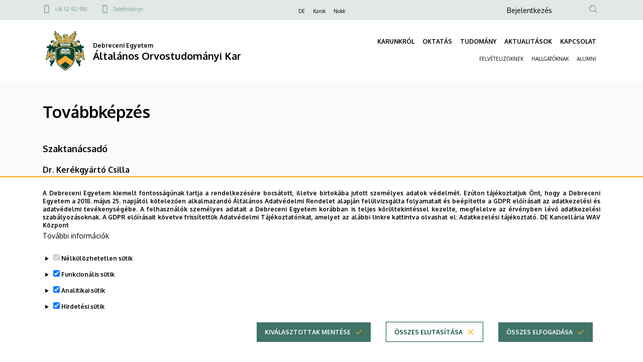

--- FILE ---
content_type: text/html; charset=UTF-8
request_url: https://aok.unideb.hu/tovabbkepzes-0
body_size: 15593
content:
<!DOCTYPE html>
<html lang="hu" dir="ltr">
  <head>
    <meta charset="utf-8" />
<meta name="description" content="Szaktanácsadó Dr. Kerékgyártó Csilla" />
<link rel="canonical" href="https://aok.unideb.hu/tovabbkepzes-0" />
<meta name="Generator" content="Drupal 10 (https://www.drupal.org)" />
<meta name="MobileOptimized" content="width" />
<meta name="HandheldFriendly" content="true" />
<meta name="viewport" content="width=device-width, initial-scale=1.0" />
<style>div#sliding-popup, div#sliding-popup .eu-cookie-withdraw-banner, .eu-cookie-withdraw-tab {background: #ffffff} div#sliding-popup.eu-cookie-withdraw-wrapper { background: transparent; } #sliding-popup h1, #sliding-popup h2, #sliding-popup h3, #sliding-popup p, #sliding-popup label, #sliding-popup div, .eu-cookie-compliance-more-button, .eu-cookie-compliance-secondary-button, .eu-cookie-withdraw-tab { color: #000000;} .eu-cookie-withdraw-tab { border-color: #000000;}</style>
<link rel="icon" href="/themes/custom/unideb_gamma_mk4/favicon.ico" type="image/vnd.microsoft.icon" />
<link rel="alternate" hreflang="hu" href="https://aok.unideb.hu/tovabbkepzes-0" />

    <title>Továbbképzés | Általános Orvostudományi Kar</title>
    <link rel="stylesheet" media="all" href="/sites/default/files/css/css_MTdQgWSgCWl3lRHpoCvkhY2xHqETdWSAJdyzeRxjuJY.css?delta=0&amp;language=hu&amp;theme=unideb_gamma_mk4&amp;include=[base64]" />
<link rel="stylesheet" media="all" href="/sites/default/files/css/css_qGFdy-6F1KakH_RTVvo1ISbwgU3LLmiRRZxx5LqJqD4.css?delta=1&amp;language=hu&amp;theme=unideb_gamma_mk4&amp;include=[base64]" />
<link rel="stylesheet" media="all" href="//fonts.googleapis.com/css2?family=Oxygen:wght@300;400;700&amp;display=swap" />
<link rel="stylesheet" media="all" href="/sites/default/files/css/css_DEQk7QmB6ZS8T5XLtFnvgUA3ClpgkXHg8SbeSS3rSyE.css?delta=3&amp;language=hu&amp;theme=unideb_gamma_mk4&amp;include=[base64]" />

    <script type="application/json" data-drupal-selector="drupal-settings-json">{"path":{"baseUrl":"\/","pathPrefix":"","currentPath":"node\/265","currentPathIsAdmin":false,"isFront":false,"currentLanguage":"hu"},"pluralDelimiter":"\u0003","suppressDeprecationErrors":true,"gtag":{"tagId":"G-BJJ8THG6TW","consentMode":true,"otherIds":[],"events":[],"additionalConfigInfo":[]},"ajaxPageState":{"libraries":"[base64]","theme":"unideb_gamma_mk4","theme_token":null},"ajaxTrustedUrl":{"\/search":true},"back_to_top":{"back_to_top_button_trigger":100,"back_to_top_speed":1200,"back_to_top_prevent_on_mobile":true,"back_to_top_prevent_in_admin":false,"back_to_top_button_type":"image","back_to_top_button_text":"Back to top"},"eu_cookie_compliance":{"cookie_policy_version":"1.0.0","popup_enabled":true,"popup_agreed_enabled":false,"popup_hide_agreed":false,"popup_clicking_confirmation":false,"popup_scrolling_confirmation":false,"popup_html_info":"\u003Cdiv role=\u0022alertdialog\u0022 aria-labelledby=\u0022popup-text\u0022  class=\u0022eu-cookie-compliance-banner eu-cookie-compliance-banner-info eu-cookie-compliance-banner--categories\u0022\u003E\n  \u003Cdiv class=\u0022container\u0022\u003E\n    \u003Cdiv class=\u0022popup-content info eu-cookie-compliance-content\u0022\u003E\n    \u003Cdiv id=\u0022popup-text\u0022 class=\u0022eu-cookie-compliance-message\u0022\u003E\n      \u003Cdiv class=\u0022font-style-xxsmall\u0022\u003E\n        \u003Cp\u003EA Debreceni Egyetem kiemelt fontoss\u00e1g\u00fanak tartja a rendelkez\u00e9s\u00e9re bocs\u00e1tott, illetve birtok\u00e1ba jutott szem\u00e9lyes adatok v\u00e9delm\u00e9t. Ez\u00faton t\u00e1j\u00e9koztatjuk \u00d6nt, hogy a Debreceni Egyetem a 2018.\u0026nbsp;m\u00e1jus 25. napj\u00e1t\u00f3l k\u00f6telez\u0151en alkalmazand\u00f3 \u00c1ltal\u00e1nos Adatv\u00e9delmi Rendelet alapj\u00e1n fel\u00fclvizsg\u00e1lta folyamatait \u00e9s be\u00e9p\u00edtette a GDPR el\u0151\u00edr\u00e1sait az adatkezel\u00e9si \u00e9s adatv\u00e9delmi tev\u00e9kenys\u00e9g\u00e9be. A felhaszn\u00e1l\u00f3k szem\u00e9lyes adatait a Debreceni Egyetem kor\u00e1bban is teljes k\u00f6r\u00fcltekint\u00e9ssel kezelte, megfelelve az \u00e9rv\u00e9nyben l\u00e9v\u0151 adatkezel\u00e9si szab\u00e1lyoz\u00e1soknak. A GDPR el\u0151\u00edr\u00e1sait k\u00f6vetve friss\u00edtett\u00fck Adatv\u00e9delmi T\u00e1j\u00e9koztat\u00f3nkat, amelyet az al\u00e1bbi linkre kattintva olvashat el:\u0026nbsp;\u003Ca href=\u0022https:\/\/mad-hatter.it.unideb.hu\/portal\/displayDocument\/Port\u00e1lcsal\u00e1d%20dokumentumai\/Adatkezelesi_tajekoztato_web.pdf\u0022 target=\u0022_blank\u0022\u003EAdatkezel\u00e9si t\u00e1j\u00e9koztat\u00f3.\u003C\/a\u003E\u0026nbsp;\u003Cstrong\u003EDE Kancell\u00e1ria WAV K\u00f6zpont\u003C\/strong\u003E\u003C\/p\u003E\n      \u003C\/div\u003E\n              \u003Cbutton type=\u0022button\u0022 class=\u0022find-more-button eu-cookie-compliance-more-button\u0022\u003ETov\u00e1bbi inform\u00e1ci\u00f3k\u003C\/button\u003E\n          \u003C\/div\u003E\n\n          \u003Cdiv id=\u0022eu-cookie-compliance-categories\u0022 class=\u0022eu-cookie-compliance-categories\u0022\u003E\n                  \u003Cdetails class=\u0022eu-cookie-compliance-category\u0022\u003E\n            \u003Csummary\u003E\n              \u003Cinput type=\u0022checkbox\u0022 name=\u0022cookie-categories\u0022 id=\u0022cookie-category-essential\u0022\n                     value=\u0022essential\u0022\n                 checked                  disabled  \u003E\n              \u003Clabel class=\u0022font-style-xsmall\u0022 for=\u0022cookie-category-essential\u0022\u003EN\u00e9lk\u00fcl\u00f6zhetetlen s\u00fctik\u003C\/label\u003E\n            \u003C\/summary\u003E\n                          \u003Cdiv class=\u0022eu-cookie-compliance-category-description\u0022\u003EOlyan kis sz\u00f6veges f\u00e1jlok, amelyeket b\u00f6ng\u00e9sz\u0151je helyez el az \u00d6n k\u00e9sz\u00fcl\u00e9k\u00e9n bizonyos inform\u00e1ci\u00f3k t\u00e1rol\u00e1sa \u00e9rdek\u00e9ben. \r\nA n\u00e9lk\u00fcl\u00f6zhetetlen s\u00fctik alapvet\u0151 elemei a weboldalaknak, mivel ezek n\u00e9lk\u00fcl nem lenne lehets\u00e9ges a weboldalak z\u00f6kken\u0151mentes haszn\u00e1lata.  Ezek a s\u00fctik lehet\u0151v\u00e9 teszik a felhaszn\u00e1l\u00f3k sz\u00e1m\u00e1ra, hogy navig\u00e1ljanak a weboldal k\u00fcl\u00f6nb\u00f6z\u0151 r\u00e9szei k\u00f6z\u00f6tt, elt\u00e1roljuk az \u00e1ltaluk v\u00e9gzett be\u00e1ll\u00edt\u00e1sokat \u00e9s hozz\u00e1f\u00e9rjenek a weboldal biztons\u00e1gos ter\u00fcleteihez (pl.: a felaszn\u00e1l\u00f3 bejelentkez\u00e9s\u00e9t t\u00e1rol\u00f3 session, vagy a s\u00fctikkel kapcsolatosan meghozott d\u00f6nt\u00e9se). Ezek a s\u00fctik nem gy\u0171jtenek inform\u00e1ci\u00f3kat a felhaszn\u00e1l\u00f3k b\u00f6ng\u00e9sz\u00e9si szok\u00e1sair\u00f3l, \u00e9s nem haszn\u00e1lhat\u00f3k fel a felhaszn\u00e1l\u00f3i viselked\u00e9s nyomon k\u00f6vet\u00e9s\u00e9re. Csak a weboldal m\u0171k\u00f6d\u00e9s\u00e9hez sz\u00fcks\u00e9ges minim\u00e1lis inform\u00e1ci\u00f3kat t\u00e1rolj\u00e1k, \u00e9s \u00e1ltal\u00e1ban a b\u00f6ng\u00e9sz\u0151 bez\u00e1r\u00e1sakor t\u00f6rl\u0151dnek, kiv\u00e9ve, ha \u00e1lland\u00f3 s\u00fctikr\u0151l van sz\u00f3, amelyek hosszabb ideig maradhatnak az eszk\u00f6z\u00f6n a felhaszn\u00e1l\u00f3i \u00e9lm\u00e9ny jav\u00edt\u00e1sa \u00e9rdek\u00e9ben.\u003C\/div\u003E\n                      \u003C\/details\u003E\n                  \u003Cdetails class=\u0022eu-cookie-compliance-category\u0022\u003E\n            \u003Csummary\u003E\n              \u003Cinput type=\u0022checkbox\u0022 name=\u0022cookie-categories\u0022 id=\u0022cookie-category-functional\u0022\n                     value=\u0022functional\u0022\n                 checked                  \u003E\n              \u003Clabel class=\u0022font-style-xsmall\u0022 for=\u0022cookie-category-functional\u0022\u003EFunkcion\u00e1lis s\u00fctik\u003C\/label\u003E\n            \u003C\/summary\u003E\n                          \u003Cdiv class=\u0022eu-cookie-compliance-category-description\u0022\u003EEzek a kism\u00e9ret\u0171 sz\u00f6vegf\u00e1jlok a b\u00f6ng\u00e9sz\u0151je \u00e1ltal ker\u00fclnek elhelyez\u00e9sre eszk\u00f6z\u00e9n \u00e9s a weboldal ezen adatok alapj\u00e1n ismeri fel, hogy kor\u00e1bban m\u00e1r haszn\u00e1lta azt az adott eszk\u00f6zzel. Olyan d\u00f6nt\u00e9seket t\u00e1rolnak, amelyet \u00d6n hozott meg az oldal be\u00e1ll\u00edt\u00e1sa sor\u00e1n (pl.: a felugr\u00f3 popup elrejt\u00e9se 24 \u00f3r\u00e1ra). Az \u00edgy t\u00e1rolt inform\u00e1ci\u00f3kat felhaszn\u00e1ljuk annak \u00e9rdek\u00e9ben, hogy a weboldalunkat az \u00d6n ig\u00e9nyeihez igaz\u00edtsuk \u00e9s k\u00e9nyelmesen haszn\u00e1lhat\u00f3v\u00e1 tegy\u00fck. Ebben a folyamatban csak a cookie azonos\u00edt\u00e1sa t\u00f6rt\u00e9nik meg az \u00d6n eszk\u00f6z\u00e9n, szem\u00e9lyes adat nem ker\u00fcl t\u00e1rs\u00edt\u00e1sra.\u003C\/div\u003E\n                      \u003C\/details\u003E\n                  \u003Cdetails class=\u0022eu-cookie-compliance-category\u0022\u003E\n            \u003Csummary\u003E\n              \u003Cinput type=\u0022checkbox\u0022 name=\u0022cookie-categories\u0022 id=\u0022cookie-category-analytics\u0022\n                     value=\u0022analytics\u0022\n                 checked                  \u003E\n              \u003Clabel class=\u0022font-style-xsmall\u0022 for=\u0022cookie-category-analytics\u0022\u003EAnalitikai s\u00fctik\u003C\/label\u003E\n            \u003C\/summary\u003E\n                          \u003Cdiv class=\u0022eu-cookie-compliance-category-description\u0022\u003EE s\u00fctik aggreg\u00e1lt adatokat szolg\u00e1ltatnak arr\u00f3l, hogy a l\u00e1togat\u00f3k hogyan haszn\u00e1lj\u00e1k weboldalunkat. C\u00e9ljuk, hogy seg\u00edtsenek fejleszteni a weboldalunk tartalmi \u00e9s m\u0171k\u00f6d\u00e9si szempontb\u00f3l. Ezekkel a s\u00fctikkel anonimiz\u00e1ltan nyomon k\u00f6vethetj\u00fck, hogy melyik aloldalainkra l\u00e9pnek be a felhaszn\u00e1l\u00f3k, milyen s\u0171r\u0171s\u00e9ggel \u00e9s mennyi id\u0151t t\u00f6ltenek ott, valamint melyik tartalmak ir\u00e1nt mutatnak a legnagyobb \u00e9rdekl\u0151d\u00e9st. R\u00f6gz\u00edtj\u00fck a keres\u00e9seket, f\u00f6ldrajzi helysz\u00ednt, tov\u00e1bb\u00e1 azt is, hogy milyen ar\u00e1nyban haszn\u00e1lnak mobil eszk\u00f6z\u00f6ket a weboldalunk el\u00e9r\u00e9s\u00e9hez. Ezeket az adatokat haszn\u00e1ljuk fel statisztikai jelent\u00e9sek k\u00e9sz\u00edt\u00e9s\u00e9hez.\u003C\/div\u003E\n                      \u003C\/details\u003E\n                  \u003Cdetails class=\u0022eu-cookie-compliance-category\u0022\u003E\n            \u003Csummary\u003E\n              \u003Cinput type=\u0022checkbox\u0022 name=\u0022cookie-categories\u0022 id=\u0022cookie-category-advertising\u0022\n                     value=\u0022advertising\u0022\n                 checked                  \u003E\n              \u003Clabel class=\u0022font-style-xsmall\u0022 for=\u0022cookie-category-advertising\u0022\u003EHirdet\u00e9si s\u00fctik\u003C\/label\u003E\n            \u003C\/summary\u003E\n                          \u003Cdiv class=\u0022eu-cookie-compliance-category-description\u0022\u003EA hirdet\u00e9si s\u00fctik olyan adatcsomagok, amelyeket a hirdet\u00e9si szolg\u00e1ltat\u00f3k helyeznek el a felhaszn\u00e1l\u00f3k eszk\u00f6zein, hogy nyomon k\u00f6vethess\u00e9k az internetes tev\u00e9kenys\u00e9g\u00fcket. Ezek a s\u00fctik lehet\u0151v\u00e9 teszik a hirdet\u0151k sz\u00e1m\u00e1ra, hogy szem\u00e9lyre szabott rekl\u00e1mokat jelen\u00edtsenek meg, amelyek relev\u00e1nsabbak lehetnek a felhaszn\u00e1l\u00f3 \u00e9rdekl\u0151d\u00e9si k\u00f6r\u00e9re.  A hirdet\u00e9si s\u00fctik inform\u00e1ci\u00f3kat gy\u0171jtenek a felhaszn\u00e1l\u00f3k online viselked\u00e9s\u00e9r\u0151l, mint p\u00e9ld\u00e1ul a l\u00e1togatott oldalak, a kattint\u00e1sok \u00e9s a v\u00e1s\u00e1rl\u00e1si el\u0151zm\u00e9nyek, ezut\u00e1n ezeket az inform\u00e1ci\u00f3kat haszn\u00e1lj\u00e1k fel arra, hogy c\u00e9lzott hirdet\u00e9seket k\u00edn\u00e1ljanak a felhaszn\u00e1l\u00f3knak, amikor m\u00e1s weboldalakon b\u00f6ng\u00e9sznek.\u003C\/div\u003E\n                      \u003C\/details\u003E\n              \u003C\/div\u003E\n    \n    \u003Cdiv id=\u0022popup-buttons\u0022 class=\u0022eu-cookie-compliance-buttons eu-cookie-compliance-has-categories\u0022\u003E\n                \u003Cbutton type=\u0022button\u0022\n                  class=\u0022eu-cookie-compliance-save-preferences-button ud-button primary icon-right ud-icon ud-icon-check medium\u0022\u003EKiv\u00e1lasztottak ment\u00e9se\u003C\/button\u003E\n\n                    \u003Cbutton type=\u0022button\u0022 class=\u0022eu-cookie-compliance-default-button eu-cookie-compliance-reject-button ud-button secondary icon-right ud-icon ud-icon-close medium\u0022\u003E\u00d6sszes elutas\u00edt\u00e1sa\u003C\/button\u003E\n                    \u003Cbutton type=\u0022button\u0022 class=\u0022eu-cookie-withdraw-button visually-hidden ud-button secondary icon-right ud-icon ud-icon-close medium\u0022\u003EWithdraw consent\u003C\/button\u003E\n            \u003Cbutton type=\u0022button\u0022 class=\u0022agree-button eu-cookie-compliance-default-button ud-button primary icon-right ud-icon ud-icon-check medium\u0022\u003E\u00d6sszes elfogad\u00e1sa\u003C\/button\u003E\n    \u003C\/div\u003E\n  \u003C\/div\u003E\n  \u003C\/div\u003E\n\u003C\/div\u003E","use_mobile_message":false,"mobile_popup_html_info":"\u003Cdiv role=\u0022alertdialog\u0022 aria-labelledby=\u0022popup-text\u0022  class=\u0022eu-cookie-compliance-banner eu-cookie-compliance-banner-info eu-cookie-compliance-banner--categories\u0022\u003E\n  \u003Cdiv class=\u0022container\u0022\u003E\n    \u003Cdiv class=\u0022popup-content info eu-cookie-compliance-content\u0022\u003E\n    \u003Cdiv id=\u0022popup-text\u0022 class=\u0022eu-cookie-compliance-message\u0022\u003E\n      \u003Cdiv class=\u0022font-style-xxsmall\u0022\u003E\n        \n      \u003C\/div\u003E\n              \u003Cbutton type=\u0022button\u0022 class=\u0022find-more-button eu-cookie-compliance-more-button\u0022\u003ETov\u00e1bbi inform\u00e1ci\u00f3k\u003C\/button\u003E\n          \u003C\/div\u003E\n\n          \u003Cdiv id=\u0022eu-cookie-compliance-categories\u0022 class=\u0022eu-cookie-compliance-categories\u0022\u003E\n                  \u003Cdetails class=\u0022eu-cookie-compliance-category\u0022\u003E\n            \u003Csummary\u003E\n              \u003Cinput type=\u0022checkbox\u0022 name=\u0022cookie-categories\u0022 id=\u0022cookie-category-essential\u0022\n                     value=\u0022essential\u0022\n                 checked                  disabled  \u003E\n              \u003Clabel class=\u0022font-style-xsmall\u0022 for=\u0022cookie-category-essential\u0022\u003EN\u00e9lk\u00fcl\u00f6zhetetlen s\u00fctik\u003C\/label\u003E\n            \u003C\/summary\u003E\n                          \u003Cdiv class=\u0022eu-cookie-compliance-category-description\u0022\u003EOlyan kis sz\u00f6veges f\u00e1jlok, amelyeket b\u00f6ng\u00e9sz\u0151je helyez el az \u00d6n k\u00e9sz\u00fcl\u00e9k\u00e9n bizonyos inform\u00e1ci\u00f3k t\u00e1rol\u00e1sa \u00e9rdek\u00e9ben. \r\nA n\u00e9lk\u00fcl\u00f6zhetetlen s\u00fctik alapvet\u0151 elemei a weboldalaknak, mivel ezek n\u00e9lk\u00fcl nem lenne lehets\u00e9ges a weboldalak z\u00f6kken\u0151mentes haszn\u00e1lata.  Ezek a s\u00fctik lehet\u0151v\u00e9 teszik a felhaszn\u00e1l\u00f3k sz\u00e1m\u00e1ra, hogy navig\u00e1ljanak a weboldal k\u00fcl\u00f6nb\u00f6z\u0151 r\u00e9szei k\u00f6z\u00f6tt, elt\u00e1roljuk az \u00e1ltaluk v\u00e9gzett be\u00e1ll\u00edt\u00e1sokat \u00e9s hozz\u00e1f\u00e9rjenek a weboldal biztons\u00e1gos ter\u00fcleteihez (pl.: a felaszn\u00e1l\u00f3 bejelentkez\u00e9s\u00e9t t\u00e1rol\u00f3 session, vagy a s\u00fctikkel kapcsolatosan meghozott d\u00f6nt\u00e9se). Ezek a s\u00fctik nem gy\u0171jtenek inform\u00e1ci\u00f3kat a felhaszn\u00e1l\u00f3k b\u00f6ng\u00e9sz\u00e9si szok\u00e1sair\u00f3l, \u00e9s nem haszn\u00e1lhat\u00f3k fel a felhaszn\u00e1l\u00f3i viselked\u00e9s nyomon k\u00f6vet\u00e9s\u00e9re. Csak a weboldal m\u0171k\u00f6d\u00e9s\u00e9hez sz\u00fcks\u00e9ges minim\u00e1lis inform\u00e1ci\u00f3kat t\u00e1rolj\u00e1k, \u00e9s \u00e1ltal\u00e1ban a b\u00f6ng\u00e9sz\u0151 bez\u00e1r\u00e1sakor t\u00f6rl\u0151dnek, kiv\u00e9ve, ha \u00e1lland\u00f3 s\u00fctikr\u0151l van sz\u00f3, amelyek hosszabb ideig maradhatnak az eszk\u00f6z\u00f6n a felhaszn\u00e1l\u00f3i \u00e9lm\u00e9ny jav\u00edt\u00e1sa \u00e9rdek\u00e9ben.\u003C\/div\u003E\n                      \u003C\/details\u003E\n                  \u003Cdetails class=\u0022eu-cookie-compliance-category\u0022\u003E\n            \u003Csummary\u003E\n              \u003Cinput type=\u0022checkbox\u0022 name=\u0022cookie-categories\u0022 id=\u0022cookie-category-functional\u0022\n                     value=\u0022functional\u0022\n                 checked                  \u003E\n              \u003Clabel class=\u0022font-style-xsmall\u0022 for=\u0022cookie-category-functional\u0022\u003EFunkcion\u00e1lis s\u00fctik\u003C\/label\u003E\n            \u003C\/summary\u003E\n                          \u003Cdiv class=\u0022eu-cookie-compliance-category-description\u0022\u003EEzek a kism\u00e9ret\u0171 sz\u00f6vegf\u00e1jlok a b\u00f6ng\u00e9sz\u0151je \u00e1ltal ker\u00fclnek elhelyez\u00e9sre eszk\u00f6z\u00e9n \u00e9s a weboldal ezen adatok alapj\u00e1n ismeri fel, hogy kor\u00e1bban m\u00e1r haszn\u00e1lta azt az adott eszk\u00f6zzel. Olyan d\u00f6nt\u00e9seket t\u00e1rolnak, amelyet \u00d6n hozott meg az oldal be\u00e1ll\u00edt\u00e1sa sor\u00e1n (pl.: a felugr\u00f3 popup elrejt\u00e9se 24 \u00f3r\u00e1ra). Az \u00edgy t\u00e1rolt inform\u00e1ci\u00f3kat felhaszn\u00e1ljuk annak \u00e9rdek\u00e9ben, hogy a weboldalunkat az \u00d6n ig\u00e9nyeihez igaz\u00edtsuk \u00e9s k\u00e9nyelmesen haszn\u00e1lhat\u00f3v\u00e1 tegy\u00fck. Ebben a folyamatban csak a cookie azonos\u00edt\u00e1sa t\u00f6rt\u00e9nik meg az \u00d6n eszk\u00f6z\u00e9n, szem\u00e9lyes adat nem ker\u00fcl t\u00e1rs\u00edt\u00e1sra.\u003C\/div\u003E\n                      \u003C\/details\u003E\n                  \u003Cdetails class=\u0022eu-cookie-compliance-category\u0022\u003E\n            \u003Csummary\u003E\n              \u003Cinput type=\u0022checkbox\u0022 name=\u0022cookie-categories\u0022 id=\u0022cookie-category-analytics\u0022\n                     value=\u0022analytics\u0022\n                 checked                  \u003E\n              \u003Clabel class=\u0022font-style-xsmall\u0022 for=\u0022cookie-category-analytics\u0022\u003EAnalitikai s\u00fctik\u003C\/label\u003E\n            \u003C\/summary\u003E\n                          \u003Cdiv class=\u0022eu-cookie-compliance-category-description\u0022\u003EE s\u00fctik aggreg\u00e1lt adatokat szolg\u00e1ltatnak arr\u00f3l, hogy a l\u00e1togat\u00f3k hogyan haszn\u00e1lj\u00e1k weboldalunkat. C\u00e9ljuk, hogy seg\u00edtsenek fejleszteni a weboldalunk tartalmi \u00e9s m\u0171k\u00f6d\u00e9si szempontb\u00f3l. Ezekkel a s\u00fctikkel anonimiz\u00e1ltan nyomon k\u00f6vethetj\u00fck, hogy melyik aloldalainkra l\u00e9pnek be a felhaszn\u00e1l\u00f3k, milyen s\u0171r\u0171s\u00e9ggel \u00e9s mennyi id\u0151t t\u00f6ltenek ott, valamint melyik tartalmak ir\u00e1nt mutatnak a legnagyobb \u00e9rdekl\u0151d\u00e9st. R\u00f6gz\u00edtj\u00fck a keres\u00e9seket, f\u00f6ldrajzi helysz\u00ednt, tov\u00e1bb\u00e1 azt is, hogy milyen ar\u00e1nyban haszn\u00e1lnak mobil eszk\u00f6z\u00f6ket a weboldalunk el\u00e9r\u00e9s\u00e9hez. Ezeket az adatokat haszn\u00e1ljuk fel statisztikai jelent\u00e9sek k\u00e9sz\u00edt\u00e9s\u00e9hez.\u003C\/div\u003E\n                      \u003C\/details\u003E\n                  \u003Cdetails class=\u0022eu-cookie-compliance-category\u0022\u003E\n            \u003Csummary\u003E\n              \u003Cinput type=\u0022checkbox\u0022 name=\u0022cookie-categories\u0022 id=\u0022cookie-category-advertising\u0022\n                     value=\u0022advertising\u0022\n                 checked                  \u003E\n              \u003Clabel class=\u0022font-style-xsmall\u0022 for=\u0022cookie-category-advertising\u0022\u003EHirdet\u00e9si s\u00fctik\u003C\/label\u003E\n            \u003C\/summary\u003E\n                          \u003Cdiv class=\u0022eu-cookie-compliance-category-description\u0022\u003EA hirdet\u00e9si s\u00fctik olyan adatcsomagok, amelyeket a hirdet\u00e9si szolg\u00e1ltat\u00f3k helyeznek el a felhaszn\u00e1l\u00f3k eszk\u00f6zein, hogy nyomon k\u00f6vethess\u00e9k az internetes tev\u00e9kenys\u00e9g\u00fcket. Ezek a s\u00fctik lehet\u0151v\u00e9 teszik a hirdet\u0151k sz\u00e1m\u00e1ra, hogy szem\u00e9lyre szabott rekl\u00e1mokat jelen\u00edtsenek meg, amelyek relev\u00e1nsabbak lehetnek a felhaszn\u00e1l\u00f3 \u00e9rdekl\u0151d\u00e9si k\u00f6r\u00e9re.  A hirdet\u00e9si s\u00fctik inform\u00e1ci\u00f3kat gy\u0171jtenek a felhaszn\u00e1l\u00f3k online viselked\u00e9s\u00e9r\u0151l, mint p\u00e9ld\u00e1ul a l\u00e1togatott oldalak, a kattint\u00e1sok \u00e9s a v\u00e1s\u00e1rl\u00e1si el\u0151zm\u00e9nyek, ezut\u00e1n ezeket az inform\u00e1ci\u00f3kat haszn\u00e1lj\u00e1k fel arra, hogy c\u00e9lzott hirdet\u00e9seket k\u00edn\u00e1ljanak a felhaszn\u00e1l\u00f3knak, amikor m\u00e1s weboldalakon b\u00f6ng\u00e9sznek.\u003C\/div\u003E\n                      \u003C\/details\u003E\n              \u003C\/div\u003E\n    \n    \u003Cdiv id=\u0022popup-buttons\u0022 class=\u0022eu-cookie-compliance-buttons eu-cookie-compliance-has-categories\u0022\u003E\n                \u003Cbutton type=\u0022button\u0022\n                  class=\u0022eu-cookie-compliance-save-preferences-button ud-button primary icon-right ud-icon ud-icon-check medium\u0022\u003EKiv\u00e1lasztottak ment\u00e9se\u003C\/button\u003E\n\n                    \u003Cbutton type=\u0022button\u0022 class=\u0022eu-cookie-compliance-default-button eu-cookie-compliance-reject-button ud-button secondary icon-right ud-icon ud-icon-close medium\u0022\u003E\u00d6sszes elutas\u00edt\u00e1sa\u003C\/button\u003E\n                    \u003Cbutton type=\u0022button\u0022 class=\u0022eu-cookie-withdraw-button visually-hidden ud-button secondary icon-right ud-icon ud-icon-close medium\u0022\u003EWithdraw consent\u003C\/button\u003E\n            \u003Cbutton type=\u0022button\u0022 class=\u0022agree-button eu-cookie-compliance-default-button ud-button primary icon-right ud-icon ud-icon-check medium\u0022\u003E\u00d6sszes elfogad\u00e1sa\u003C\/button\u003E\n    \u003C\/div\u003E\n  \u003C\/div\u003E\n  \u003C\/div\u003E\n\u003C\/div\u003E","mobile_breakpoint":768,"popup_html_agreed":false,"popup_use_bare_css":false,"popup_height":"auto","popup_width":"100%","popup_delay":1000,"popup_link":"https:\/\/mad-hatter.it.unideb.hu\/portal\/displayDocument\/Port\u00e1lcsal\u00e1d%20dokumentumai\/Adatkezelesi_tajekoztato_web.pdf","popup_link_new_window":true,"popup_position":false,"fixed_top_position":true,"popup_language":"hu","store_consent":false,"better_support_for_screen_readers":false,"cookie_name":"","reload_page":true,"domain":"","domain_all_sites":false,"popup_eu_only":false,"popup_eu_only_js":false,"cookie_lifetime":100,"cookie_session":0,"set_cookie_session_zero_on_disagree":0,"disagree_do_not_show_popup":false,"method":"categories","automatic_cookies_removal":true,"allowed_cookies":"analytics:_ga\r\nanalytics:_ga_*\r\nfunctional:right_bottom_popup_*\r\nfunctional:center_popup_*","withdraw_markup":"\u003Cbutton type=\u0022button\u0022 class=\u0022eu-cookie-withdraw-tab\u0022\u003EAdatv\u00e9delmi be\u00e1ll\u00edt\u00e1sok\u003C\/button\u003E\n\u003Cdiv aria-labelledby=\u0022popup-text\u0022 class=\u0022eu-cookie-withdraw-banner\u0022\u003E\n  \u003Cdiv class=\u0022popup-content info eu-cookie-compliance-content\u0022\u003E\n    \u003Cdiv id=\u0022popup-text\u0022 class=\u0022eu-cookie-compliance-message\u0022 role=\u0022document\u0022\u003E\n      \u003Ch2\u003EA felhaszn\u00e1l\u00f3i \u00e9lm\u00e9ny jav\u00edt\u00e1sa \u00e9rdek\u00e9ben a webhelyen s\u00fctiket haszn\u00e1lunk\u003C\/h2\u003E\u003Cp\u003EHozz\u00e1j\u00e1rult, hogy s\u00fctiket hozzunk l\u00e9tre.\u003C\/p\u003E\n    \u003C\/div\u003E\n    \u003Cdiv id=\u0022popup-buttons\u0022 class=\u0022eu-cookie-compliance-buttons\u0022\u003E\n      \u003Cbutton type=\u0022button\u0022 class=\u0022eu-cookie-withdraw-button \u0022\u003EWithdraw consent\u003C\/button\u003E\n    \u003C\/div\u003E\n  \u003C\/div\u003E\n\u003C\/div\u003E","withdraw_enabled":false,"reload_options":0,"reload_routes_list":"","withdraw_button_on_info_popup":false,"cookie_categories":["essential","functional","analytics","advertising"],"cookie_categories_details":{"essential":{"uuid":"22f38a1c-dcce-4c70-a499-e53dd6386ef6","langcode":"hu","status":true,"dependencies":[],"id":"essential","label":"N\u00e9lk\u00fcl\u00f6zhetetlen s\u00fctik","description":"Olyan kis sz\u00f6veges f\u00e1jlok, amelyeket b\u00f6ng\u00e9sz\u0151je helyez el az \u00d6n k\u00e9sz\u00fcl\u00e9k\u00e9n bizonyos inform\u00e1ci\u00f3k t\u00e1rol\u00e1sa \u00e9rdek\u00e9ben. \r\nA n\u00e9lk\u00fcl\u00f6zhetetlen s\u00fctik alapvet\u0151 elemei a weboldalaknak, mivel ezek n\u00e9lk\u00fcl nem lenne lehets\u00e9ges a weboldalak z\u00f6kken\u0151mentes haszn\u00e1lata.  Ezek a s\u00fctik lehet\u0151v\u00e9 teszik a felhaszn\u00e1l\u00f3k sz\u00e1m\u00e1ra, hogy navig\u00e1ljanak a weboldal k\u00fcl\u00f6nb\u00f6z\u0151 r\u00e9szei k\u00f6z\u00f6tt, elt\u00e1roljuk az \u00e1ltaluk v\u00e9gzett be\u00e1ll\u00edt\u00e1sokat \u00e9s hozz\u00e1f\u00e9rjenek a weboldal biztons\u00e1gos ter\u00fcleteihez (pl.: a felaszn\u00e1l\u00f3 bejelentkez\u00e9s\u00e9t t\u00e1rol\u00f3 session, vagy a s\u00fctikkel kapcsolatosan meghozott d\u00f6nt\u00e9se). Ezek a s\u00fctik nem gy\u0171jtenek inform\u00e1ci\u00f3kat a felhaszn\u00e1l\u00f3k b\u00f6ng\u00e9sz\u00e9si szok\u00e1sair\u00f3l, \u00e9s nem haszn\u00e1lhat\u00f3k fel a felhaszn\u00e1l\u00f3i viselked\u00e9s nyomon k\u00f6vet\u00e9s\u00e9re. Csak a weboldal m\u0171k\u00f6d\u00e9s\u00e9hez sz\u00fcks\u00e9ges minim\u00e1lis inform\u00e1ci\u00f3kat t\u00e1rolj\u00e1k, \u00e9s \u00e1ltal\u00e1ban a b\u00f6ng\u00e9sz\u0151 bez\u00e1r\u00e1sakor t\u00f6rl\u0151dnek, kiv\u00e9ve, ha \u00e1lland\u00f3 s\u00fctikr\u0151l van sz\u00f3, amelyek hosszabb ideig maradhatnak az eszk\u00f6z\u00f6n a felhaszn\u00e1l\u00f3i \u00e9lm\u00e9ny jav\u00edt\u00e1sa \u00e9rdek\u00e9ben.","checkbox_default_state":"required","weight":-9},"functional":{"uuid":"b52c012e-783c-4e0f-95c7-7ed3c99a1fe2","langcode":"hu","status":true,"dependencies":[],"id":"functional","label":"Funkcion\u00e1lis s\u00fctik","description":"Ezek a kism\u00e9ret\u0171 sz\u00f6vegf\u00e1jlok a b\u00f6ng\u00e9sz\u0151je \u00e1ltal ker\u00fclnek elhelyez\u00e9sre eszk\u00f6z\u00e9n \u00e9s a weboldal ezen adatok alapj\u00e1n ismeri fel, hogy kor\u00e1bban m\u00e1r haszn\u00e1lta azt az adott eszk\u00f6zzel. Olyan d\u00f6nt\u00e9seket t\u00e1rolnak, amelyet \u00d6n hozott meg az oldal be\u00e1ll\u00edt\u00e1sa sor\u00e1n (pl.: a felugr\u00f3 popup elrejt\u00e9se 24 \u00f3r\u00e1ra). Az \u00edgy t\u00e1rolt inform\u00e1ci\u00f3kat felhaszn\u00e1ljuk annak \u00e9rdek\u00e9ben, hogy a weboldalunkat az \u00d6n ig\u00e9nyeihez igaz\u00edtsuk \u00e9s k\u00e9nyelmesen haszn\u00e1lhat\u00f3v\u00e1 tegy\u00fck. Ebben a folyamatban csak a cookie azonos\u00edt\u00e1sa t\u00f6rt\u00e9nik meg az \u00d6n eszk\u00f6z\u00e9n, szem\u00e9lyes adat nem ker\u00fcl t\u00e1rs\u00edt\u00e1sra.","checkbox_default_state":"checked","weight":-8},"analytics":{"uuid":"06b237c0-abbc-420b-afa0-0c2380523d5b","langcode":"hu","status":true,"dependencies":[],"id":"analytics","label":"Analitikai s\u00fctik","description":"E s\u00fctik aggreg\u00e1lt adatokat szolg\u00e1ltatnak arr\u00f3l, hogy a l\u00e1togat\u00f3k hogyan haszn\u00e1lj\u00e1k weboldalunkat. C\u00e9ljuk, hogy seg\u00edtsenek fejleszteni a weboldalunk tartalmi \u00e9s m\u0171k\u00f6d\u00e9si szempontb\u00f3l. Ezekkel a s\u00fctikkel anonimiz\u00e1ltan nyomon k\u00f6vethetj\u00fck, hogy melyik aloldalainkra l\u00e9pnek be a felhaszn\u00e1l\u00f3k, milyen s\u0171r\u0171s\u00e9ggel \u00e9s mennyi id\u0151t t\u00f6ltenek ott, valamint melyik tartalmak ir\u00e1nt mutatnak a legnagyobb \u00e9rdekl\u0151d\u00e9st. R\u00f6gz\u00edtj\u00fck a keres\u00e9seket, f\u00f6ldrajzi helysz\u00ednt, tov\u00e1bb\u00e1 azt is, hogy milyen ar\u00e1nyban haszn\u00e1lnak mobil eszk\u00f6z\u00f6ket a weboldalunk el\u00e9r\u00e9s\u00e9hez. Ezeket az adatokat haszn\u00e1ljuk fel statisztikai jelent\u00e9sek k\u00e9sz\u00edt\u00e9s\u00e9hez.","checkbox_default_state":"checked","weight":-7},"advertising":{"uuid":"06f58728-79d3-41b2-bb3d-f73c2cc000cb","langcode":"hu","status":true,"dependencies":[],"id":"advertising","label":"Hirdet\u00e9si s\u00fctik","description":"A hirdet\u00e9si s\u00fctik olyan adatcsomagok, amelyeket a hirdet\u00e9si szolg\u00e1ltat\u00f3k helyeznek el a felhaszn\u00e1l\u00f3k eszk\u00f6zein, hogy nyomon k\u00f6vethess\u00e9k az internetes tev\u00e9kenys\u00e9g\u00fcket. Ezek a s\u00fctik lehet\u0151v\u00e9 teszik a hirdet\u0151k sz\u00e1m\u00e1ra, hogy szem\u00e9lyre szabott rekl\u00e1mokat jelen\u00edtsenek meg, amelyek relev\u00e1nsabbak lehetnek a felhaszn\u00e1l\u00f3 \u00e9rdekl\u0151d\u00e9si k\u00f6r\u00e9re.  A hirdet\u00e9si s\u00fctik inform\u00e1ci\u00f3kat gy\u0171jtenek a felhaszn\u00e1l\u00f3k online viselked\u00e9s\u00e9r\u0151l, mint p\u00e9ld\u00e1ul a l\u00e1togatott oldalak, a kattint\u00e1sok \u00e9s a v\u00e1s\u00e1rl\u00e1si el\u0151zm\u00e9nyek, ezut\u00e1n ezeket az inform\u00e1ci\u00f3kat haszn\u00e1lj\u00e1k fel arra, hogy c\u00e9lzott hirdet\u00e9seket k\u00edn\u00e1ljanak a felhaszn\u00e1l\u00f3knak, amikor m\u00e1s weboldalakon b\u00f6ng\u00e9sznek.","checkbox_default_state":"checked","weight":-6}},"enable_save_preferences_button":true,"cookie_value_disagreed":"0","cookie_value_agreed_show_thank_you":"1","cookie_value_agreed":"2","containing_element":"body","settings_tab_enabled":false,"olivero_primary_button_classes":"","olivero_secondary_button_classes":"","close_button_action":"close_banner","open_by_default":true,"modules_allow_popup":true,"hide_the_banner":false,"geoip_match":true,"unverified_scripts":[]},"user":{"uid":0,"permissionsHash":"d6d6afbb6fb54e89477408f603fd4ed8d55793f7525a9998967c6f65eae2200c"}}</script>
<script src="/sites/default/files/js/js_YVfjY4ji91Uiqq1Rol-SRlV1wKlzLwaeGg2_yitLf2I.js?scope=header&amp;delta=0&amp;language=hu&amp;theme=unideb_gamma_mk4&amp;include=eJyFis0KAjEMhF-o2ovvE5JuCNn-pJgs6NtbDyLuRRgmM_mGsFQIW5qZvhl2T2ImjSFQsiw79yvu-EjOY1PgA4pZVV6nz6Y4CsN7lP_wdAzdmIDQOZNZeNxxfr6CvWOWZoTt4vFsOuSHQa-3E38Bn7hR3g"></script>
<script src="/modules/contrib/google_tag/js/gtag.js?t73plf"></script>

  </head>
  <body class="path-node page-node-type-page">
  <h1 class="screen-reader-only">Továbbképzés | Általános Orvostudományi Kar</h1>
          <a href="#main-content" class="visually-hidden focusable skip-link">
      Ugrás a tartalomra
    </a>
      
      <div class="dialog-off-canvas-main-canvas" data-off-canvas-main-canvas>
    





  <div class="layout-container">

  
                  <div class="region-top-line">
        <div class="container">
          <div class="row">
            <div class="col-md-4 d-none d-md-block">
                <div class="region region-top-line-left">
            

<nav role="navigation" aria-labelledby="block-unideb-gamma-mk4-unideb-gamma-contact-top-menu-menu" id="block-unideb-gamma-mk4-unideb-gamma-contact-top-menu" class="block block-menu navigation menu--contact-top">
            
  <h2 class="visually-hidden" id="block-unideb-gamma-mk4-unideb-gamma-contact-top-menu-menu">Felső kapcsolat menü</h2>
  

        
        <ul class="menu">
                  <li class="menu-item">
        <span class="font-style-xxsmall">
          <a href="tel:+3652512900" class="ud-icon-mobil ud-icon medium">+36 52 512 900</a>
                  </span>
      </li>
                <li class="menu-item">
        <span class="font-style-xxsmall">
          <a href="https://unideb.hu/phonebook/department/416" class="ud-icon-mobil ud-icon medium" target="_blank">Telefonkönyv</a>
                  </span>
      </li>
      </ul>
    


  </nav>

      </div>

            </div>
            <div class="col-md-4 d-none d-md-block">
                <div class="region region-top-line-center">
            

<nav role="navigation" aria-labelledby="block-unideb-gamma-mk4-unideb-gamma-top-menu-menu" id="block-unideb-gamma-mk4-unideb-gamma-top-menu" class="block block-menu navigation menu--top">
            
  <h2 class="visually-hidden" id="block-unideb-gamma-mk4-unideb-gamma-top-menu-menu">Felső navigáció</h2>
  

        
        <ul class="menu">
                  <li class="menu-item">
        <span class="font-style-xxsmall">
          <a href="https://unideb.hu/" target="_blank">DE</a>
                  </span>
      </li>
                <li class="menu-item">
        <span class="font-style-xxsmall">
          <a href="https://unideb.hu/karok" target="_blank">Karok</a>
                  </span>
      </li>
                <li class="menu-item">
        <span class="font-style-xxsmall">
          <a href="https://www.edu.unideb.hu/" target="_blank">Nokk</a>
                  </span>
      </li>
      </ul>
    


  </nav>

      </div>

            </div>
            <div class="col-12 col-md-4">
                <div class="region region-top-line-right">
            

<nav role="navigation" aria-labelledby="block-unideb-gamma-mk4-anonim-user-menu-menu" id="block-unideb-gamma-mk4-anonim-user-menu" class="block block-menu navigation menu--anonymus-account">
            
  <h2 class="visually-hidden" id="block-unideb-gamma-mk4-anonim-user-menu-menu">Anonim Felhasználói fiók menüje</h2>
  

        
        <ul class="navbar-nav menu-level-0">
                        <li class="nav-item dropdown menu--account">
                          <a class="nav-link" href="/saml_login"><span class="font-style-xsmall">Bejelentkezés</span></a>
                </li>
          </ul>
        


  </nav>

    



<div class="language-switcher-language-url block block-language block-language-blocklanguage-interface block--language-block--language-interface" id="block-unideb-gamma-mk4-unideb-gamma-language" role="navigation">
  
    
      
  </div>

  
    
  


<div class="views-exposed-form block block-views block-views-exposed-filter-blocksearch-content-page-search block--views-exposed-filter-block--search-content-page-search search-api-exposed-form header" data-drupal-selector="views-exposed-form-search-content-page-search" id="block-unideb-gamma-mk4-search-api-exposed-form-header">
      <button type="button" id="js-search-trigger" class="search-icon-button"><i class="ud-icon-magnify ud-icon"></i></button>

  
  
    

      <form action="/search" method="get" id="views-exposed-form-search-content-page-search" accept-charset="UTF-8">
  <div class="js-form-item form-item js-form-type-textfield form-item-type-textfield form-item-keyword js-form-item-keyword form-no-label">
  
  
      <input placeholder="Keresés" data-drupal-selector="edit-keyword" type="text" id="edit-keyword" name="keyword" value="" size="30" maxlength="128" class="form-text" />

          </div>
<div data-drupal-selector="edit-actions" class="form-actions js-form-wrapper form-wrapper" id="edit-actions"><div class="submit-container">
  <input data-drupal-selector="edit-submit-search-content" type="submit" id="edit-submit-search-content" value="Keresés" class="button js-form-submit form-submit ud-button primary" />
</div>
</div>


</form>

  </div>

      </div>

            </div>
          </div>
        </div>
      </div>
    
    <header
      role="banner"  class="page-header">
      <div class="container">
        <div class="header-content row">
          <div class="col-10 col-lg-6">
            <div class="row">
              <div class="header-left col-12 order-0">
                  <div class="region region-header-left">
            
    



<div id="block-unideb-gamma-mk4-unideb-gamma-branding" class="block block-system block-system-branding-block block--system-branding-block">
  
    
    <div class="system-branding-content">
          <a href="/" rel="home" class="site-logo">
        <img src="/themes/custom/unideb_gamma_mk4/../unideb_gamma/logo.svg" alt="Címlap" />
      </a>
        <div class="site-name-container">
              <a href="/" rel="home">
          <div class="site-slogan"><span class="font-style-xsmall">  <span class="unideb-branding-attributes--item">Debreceni Egyetem</span>
</span></div>
        </a>
                    <div class="site-name">
          <span class="font-style-xlarge">
            <a href="/" title="Címlap" rel="home">
                <span class="unideb-branding-attributes--item">Általános Orvostudományi Kar</span>

            </a>
          </span>
        </div>
          </div>
  </div>
</div>

      </div>

              </div>
            </div>
          </div>
          <div class="col-6 ud-display-content-lg">
            <div class="row ud-display-content-lg">
              <div id="header-center"
                   class="header-center header-collapse-navigation collapse navbar-collapse col-12 order-4 order-lg-1">
                  <div class="region region-header-center">
            
  
<nav role="navigation" aria-labelledby="block-unideb-gamma-mk4-unideb-gamma-main-menu-menu" id="block-unideb-gamma-mk4-unideb-gamma-main-menu" class="block block-menu navigation menu--main navbar navbar-expand-md block-menu-extras-navbar-with-column">
            
  <h2 class="visually-hidden" id="block-unideb-gamma-mk4-unideb-gamma-main-menu-menu">Fő navigáció</h2>
  

        
  
              <ul data-region="header_center" class="navbar-nav">
                            <li data-quickedit-entity-id="menu_link_content/41"  class="nav-item dropdown dropdown-menu-item-level-0 view-mode-default">
            
                        <a href="/" class="nav-link font-style-xsmall" data-toggle="dropdown" data-drupal-link-system-path="&lt;front&gt;">KARUNKRÓL</a>
                          <div class="dropdown-menu">
                  
        
                          
      
      
      <ul  class="row">

                    
                
                                          <div  class="menu-group-wrapper col-12 normal-links">
                  
        
          <li data-quickedit-entity-id="menu_link_content/184" class="dropdown-menu-column dropdown-menu-item-level-1">
            
                          <span class="font-style-xsmall">
                <div class="menu-column-title-without-button">
                  <a class="menu-column-title">BEMUTATKOZÁS</a>
                </div>

                <div class="menu-column-title-with-button position-relative">
                  <a class="menu-column-title">BEMUTATKOZÁS</a>
                  <span class="data-collapse-button ud-icon-button absolute-full-link" data-toggle="collapse" data-target="#collapse-184" aria-expanded="false" aria-controls="collapse-184">
                      <a class="ud-icon ud-icon-plus"></a>
                  </span>
                </div>
              </span>
            

                                            
        
            
                    
      
      <ul  class="collapse" id="collapse-184">

                    
                
        
        
          <li data-quickedit-entity-id="menu_link_content/155" class="dropdown-menu-item dropdown-menu-item-level-2">
            
                                                      <a href="/az-altalanos-orvostudomanyi-kar-tortenete-jogelodok" class="dropdown-menu-item-title font-style-small" data-drupal-link-system-path="node/153">Karunk története</a>
            

                                                </li>

          
                  
                
        
        
          <li data-quickedit-entity-id="menu_link_content/188" class="dropdown-menu-item dropdown-menu-item-level-2">
            
                                                      <a href="https://mad-hatter.it.unideb.hu/portal/displayDocument/Szervezeti%20t%C3%A1rak/Kari%20t%C3%A1rak/AOK/Dokumentumt%C3%A1r/Aktualit%C3%A1sok/WFME/kuldetesnyilatkozat%20aok.pdf" class="dropdown-menu-item-title font-style-small" target="_blank">Küldetésünk</a>
            

                                                </li>

          
                  
                
        
        
          <li data-quickedit-entity-id="menu_link_content/121" class="dropdown-menu-item dropdown-menu-item-level-2">
            
                                                      <a href="https://mad-hatter.it.unideb.hu/portal/displayDocument/Szervezeti%20t%C3%A1rak/Kari%20t%C3%A1rak/AOK/Dokumentumt%C3%A1r/Aktualit%C3%A1sok/WFME/Faculty%20of%20Medicine%20Mission%20Statement%202021.pdf" class="dropdown-menu-item-title font-style-small" target="_blank">Mission statement</a>
            

                                                </li>

          
                  
                
        
        
          <li data-quickedit-entity-id="menu_link_content/286" class="dropdown-menu-item dropdown-menu-item-level-2">
            
                                                      <a href="/kapcsolat" class="dropdown-menu-item-title font-style-small" data-drupal-link-system-path="node/161">Elérhetőség</a>
            

                                                </li>

          
              </ul>
      
                                    </li>

                                  
                  
                
                          
        
          <li data-quickedit-entity-id="menu_link_content/139" class="dropdown-menu-column dropdown-menu-item-level-1">
            
                          <span class="font-style-xsmall">
                <div class="menu-column-title-without-button">
                  <a class="menu-column-title">VEZETŐK</a>
                </div>

                <div class="menu-column-title-with-button position-relative">
                  <a class="menu-column-title">VEZETŐK</a>
                  <span class="data-collapse-button ud-icon-button absolute-full-link" data-toggle="collapse" data-target="#collapse-139" aria-expanded="false" aria-controls="collapse-139">
                      <a class="ud-icon ud-icon-plus"></a>
                  </span>
                </div>
              </span>
            

                                            
        
            
                    
      
      <ul  class="collapse" id="collapse-139">

                    
                
        
        
          <li data-quickedit-entity-id="menu_link_content/152" class="dropdown-menu-item dropdown-menu-item-level-2">
            
                                                      <a href="/kar-vezetese" class="dropdown-menu-item-title font-style-small" data-drupal-link-system-path="node/154">A kar vezetése</a>
            

                                                </li>

          
                  
                
        
        
          <li data-quickedit-entity-id="menu_link_content/170" class="dropdown-menu-item dropdown-menu-item-level-2">
            
                                                      <span class="dropdown-menu-item-title font-style-small">Testületek</span>
            

                                            
        
            
      
      
      <ul  id="collapse-170">

                    
                
        
        
          <li data-quickedit-entity-id="menu_link_content/181" class="dropdown-menu-item dropdown-menu-item-level-3">
            
                                                      <a href="/kari-tanacs" class="dropdown-menu-item-title font-style-small" data-drupal-link-system-path="node/174">Kari tanács</a>
            

                                            
        
            
      
      
      <ul  id="collapse-181">

                    
                
        
        
          <li data-quickedit-entity-id="menu_link_content/173" class="dropdown-menu-item dropdown-menu-item-level-4">
            
                                                      <a href="/kari-tanacs-taglista" class="dropdown-menu-item-title font-style-small" data-drupal-link-system-path="node/158">Taglista</a>
            

                                                </li>

          
                  
                
        
        
          <li data-quickedit-entity-id="menu_link_content/288" class="dropdown-menu-item dropdown-menu-item-level-4">
            
                                                      <a href="/e-szavazas" class="dropdown-menu-item-title font-style-small" data-drupal-link-system-path="node/175">e-Szavazás</a>
            

                                                </li>

          
                  
                
        
        
          <li data-quickedit-entity-id="menu_link_content/289" class="dropdown-menu-item dropdown-menu-item-level-4">
            
                                                      <a href="/tanari-testulet" class="dropdown-menu-item-title font-style-small" data-drupal-link-system-path="node/186">Tanári testület</a>
            

                                                </li>

          
              </ul>
      
                                    </li>

          
              </ul>
      
                                    </li>

          
              </ul>
      
                                    </li>

                                  
                  
                
                          
        
          <li data-quickedit-entity-id="menu_link_content/81" class="dropdown-menu-column dropdown-menu-item-level-1">
            
                          <span class="font-style-xsmall">
                <div class="menu-column-title-without-button">
                  <a class="menu-column-title">BIZOTTSÁGOK</a>
                </div>

                <div class="menu-column-title-with-button position-relative">
                  <a class="menu-column-title">BIZOTTSÁGOK</a>
                  <span class="data-collapse-button ud-icon-button absolute-full-link" data-toggle="collapse" data-target="#collapse-81" aria-expanded="false" aria-controls="collapse-81">
                      <a class="ud-icon ud-icon-plus"></a>
                  </span>
                </div>
              </span>
            

                                            
        
            
                    
      
      <ul  class="collapse" id="collapse-81">

                    
                
        
        
          <li data-quickedit-entity-id="menu_link_content/91" class="dropdown-menu-item dropdown-menu-item-level-2">
            
                                                      <a href="/kari-tanacs-bizottsagai" class="dropdown-menu-item-title font-style-small" data-drupal-link-system-path="node/176">Kari Tanács Bizottságai</a>
            

                                            
        
            
      
      
      <ul  id="collapse-91">

                    
                
        
        
          <li data-quickedit-entity-id="menu_link_content/290" class="dropdown-menu-item dropdown-menu-item-level-3">
            
                                                      <a href="/tanulmanyi-bizottsag" class="dropdown-menu-item-title font-style-small" data-drupal-link-system-path="node/177">Tanulmányi Bizottság</a>
            

                                                </li>

          
                  
                
        
        
          <li data-quickedit-entity-id="menu_link_content/292" class="dropdown-menu-item dropdown-menu-item-level-3">
            
                                                      <a href="/tudomanyos-es-innovacios-bizottsag" class="dropdown-menu-item-title font-style-small" data-drupal-link-system-path="node/182">Tudományos és Innovációs Bizottság</a>
            

                                                </li>

          
                  
                
        
        
          <li data-quickedit-entity-id="menu_link_content/294" class="dropdown-menu-item dropdown-menu-item-level-3">
            
                                                      <a href="/klinikai-tanszeki-bizottsag" class="dropdown-menu-item-title font-style-small" data-drupal-link-system-path="node/183">Klinikai Tanszéki Bizottság</a>
            

                                                </li>

          
                  
                
        
        
          <li data-quickedit-entity-id="menu_link_content/296" class="dropdown-menu-item dropdown-menu-item-level-3">
            
                                                      <a href="/szak-es-tovabbkepzesi-bizottsag" class="dropdown-menu-item-title font-style-small" data-drupal-link-system-path="node/184">Szak- és Továbbképzési Bizottság</a>
            

                                                </li>

          
                  
                
        
        
          <li data-quickedit-entity-id="menu_link_content/293" class="dropdown-menu-item dropdown-menu-item-level-3">
            
                                                      <a href="/gazdalkodasi-bizottsag" class="dropdown-menu-item-title font-style-small" data-drupal-link-system-path="node/185">Gazdálkodási Bizottság </a>
            

                                                </li>

          
                  
                
        
        
          <li data-quickedit-entity-id="menu_link_content/295" class="dropdown-menu-item dropdown-menu-item-level-3">
            
                                                      <a href="/hallgatoi-feed-back-albizottsag" class="dropdown-menu-item-title font-style-small" data-drupal-link-system-path="node/267">Hallgatói Feed-Back Albizottság</a>
            

                                            
        
            
      
      
      <ul  id="collapse-295">

                    
                
        
        
          <li data-quickedit-entity-id="menu_link_content/298" class="dropdown-menu-item dropdown-menu-item-level-4">
            
                                                      <a href="/online-oktatasrol-hallgatoi-visszajelzesek-20192020-ii-felev" class="dropdown-menu-item-title font-style-small" data-drupal-link-system-path="node/439">Online oktatás - visszajelzések</a>
            

                                                </li>

          
                  
                
        
        
          <li data-quickedit-entity-id="menu_link_content/391" class="dropdown-menu-item dropdown-menu-item-level-4">
            
                                                      <a href="/hallgatoi-feed-back-albizottsag-ulesei" class="dropdown-menu-item-title font-style-small" data-drupal-link-system-path="node/972">Ülések</a>
            

                                                </li>

          
                  
                
        
        
          <li data-quickedit-entity-id="menu_link_content/299" class="dropdown-menu-item dropdown-menu-item-level-4">
            
                                                      <a href="/hallgatoi-feed-back-bizottsag-uleseirol-emlekeztetok" class="dropdown-menu-item-title font-style-small" data-drupal-link-system-path="node/269">Emlékeztetők</a>
            

                                                </li>

          
                  
                
        
        
          <li data-quickedit-entity-id="menu_link_content/300" class="dropdown-menu-item dropdown-menu-item-level-4">
            
                                                      <a href="/kerdoivek" class="dropdown-menu-item-title font-style-small" data-drupal-link-system-path="node/270">Kérdőívek</a>
            

                                                </li>

          
              </ul>
      
                                    </li>

          
                  
                
        
        
          <li data-quickedit-entity-id="menu_link_content/297" class="dropdown-menu-item dropdown-menu-item-level-3">
            
                                                      <a href="/hallgatoi-eselyegyenlosegi-es-egyenlo-banasmod-albizottsag" class="dropdown-menu-item-title font-style-small" data-drupal-link-system-path="node/316">Hallgatói Esélyegyenlőségi és Egyenlő Bánásmód Albizottság</a>
            

                                                </li>

          
              </ul>
      
                                    </li>

          
              </ul>
      
                                    </li>

                                  
                  
                
                          
        
          <li data-quickedit-entity-id="menu_link_content/187" class="dropdown-menu-column dropdown-menu-item-level-1">
            
                          <span class="font-style-xsmall">
                <div class="menu-column-title-without-button">
                  <a class="menu-column-title">SZERVEZET</a>
                </div>

                <div class="menu-column-title-with-button position-relative">
                  <a class="menu-column-title">SZERVEZET</a>
                  <span class="data-collapse-button ud-icon-button absolute-full-link" data-toggle="collapse" data-target="#collapse-187" aria-expanded="false" aria-controls="collapse-187">
                      <a class="ud-icon ud-icon-plus"></a>
                  </span>
                </div>
              </span>
            

                                            
        
            
                    
      
      <ul  class="collapse" id="collapse-187">

                    
                
        
        
          <li data-quickedit-entity-id="menu_link_content/303" class="dropdown-menu-item dropdown-menu-item-level-2">
            
                                                      <a href="https://unideb.hu/szervezeti-felepites" class="dropdown-menu-item-title font-style-small" target="_blank">e-Szervezeti organogram</a>
            

                                                </li>

          
                  
                
        
        
          <li data-quickedit-entity-id="menu_link_content/178" class="dropdown-menu-item dropdown-menu-item-level-2">
            
                                                      <a href="/szervezeti-egysegek" class="dropdown-menu-item-title font-style-small" data-drupal-link-system-path="node/215">Szervezeti egységek</a>
            

                                            
        
            
      
      
      <ul  id="collapse-178">

                    
                
        
        
          <li data-quickedit-entity-id="menu_link_content/484" class="dropdown-menu-item dropdown-menu-item-level-3">
            
                                                      <a href="https://mad-hatter.it.unideb.hu/portal/displayDocument/Szervezeti tárak/Kari tárak/AOK/Dokumentumtár/Egyéb dokumentumok/Organogram magyar 2025.pdf" class="dropdown-menu-item-title font-style-small">Kari organogram</a>
            

                                                </li>

          
              </ul>
      
                                    </li>

          
                  
                
        
        
          <li data-quickedit-entity-id="menu_link_content/305" class="dropdown-menu-item dropdown-menu-item-level-2">
            
                                                      <a href="/oktatok" class="dropdown-menu-item-title font-style-small" data-drupal-link-system-path="node/216">Oktatók</a>
            

                                                </li>

          
                  
                
        
        
          <li data-quickedit-entity-id="menu_link_content/306" class="dropdown-menu-item dropdown-menu-item-level-2">
            
                                                      <a href="/aok-dekani-hivatal" class="dropdown-menu-item-title font-style-small" data-drupal-link-system-path="node/155">Dékáni Hivatal</a>
            

                                                </li>

          
                  
                
        
        
          <li data-quickedit-entity-id="menu_link_content/307" class="dropdown-menu-item dropdown-menu-item-level-2">
            
                                                      <a href="/szak-es-tovabbkepzesi-kozpont" class="dropdown-menu-item-title font-style-small" data-drupal-link-system-path="node/263">Szak- és Továbbképzési Központ</a>
            

                                                </li>

          
                  
                
        
        
          <li data-quickedit-entity-id="menu_link_content/308" class="dropdown-menu-item dropdown-menu-item-level-2">
            
                                                      <a href="/tanulmanyi-osztaly" class="dropdown-menu-item-title font-style-small" data-drupal-link-system-path="node/201">Tanulmányi Osztály</a>
            

                                                </li>

          
                  
                
        
        
          <li data-quickedit-entity-id="menu_link_content/309" class="dropdown-menu-item dropdown-menu-item-level-2">
            
                                                      <a href="/aok-hok" class="dropdown-menu-item-title font-style-small" data-drupal-link-system-path="node/156">ÁOK HÖK</a>
            

                                                </li>

          
              </ul>
      
                                    </li>

                                  
                  
                
                          
        
          <li data-quickedit-entity-id="menu_link_content/191" class="dropdown-menu-column dropdown-menu-item-level-1">
            
                          <span class="font-style-xsmall">
                <div class="menu-column-title-without-button">
                  <a class="menu-column-title">ÜGYINTÉZÉS</a>
                </div>

                <div class="menu-column-title-with-button position-relative">
                  <a class="menu-column-title">ÜGYINTÉZÉS</a>
                  <span class="data-collapse-button ud-icon-button absolute-full-link" data-toggle="collapse" data-target="#collapse-191" aria-expanded="false" aria-controls="collapse-191">
                      <a class="ud-icon ud-icon-plus"></a>
                  </span>
                </div>
              </span>
            

                                            
        
            
                    
      
      <ul  class="collapse" id="collapse-191">

                    
                
        
        
          <li data-quickedit-entity-id="menu_link_content/310" class="dropdown-menu-item dropdown-menu-item-level-2">
            
                                                      <a href="https://unideb.hu/szabalyzatok" class="dropdown-menu-item-title font-style-small" target="_blank">Szabályzatok</a>
            

                                                </li>

          
                  
                
        
        
          <li data-quickedit-entity-id="menu_link_content/166" class="dropdown-menu-item dropdown-menu-item-level-2">
            
                                                      <a href="/letoltheto-nyomtatvanyok" class="dropdown-menu-item-title font-style-small" data-drupal-link-system-path="node/238">Letölthető nyomtatványok</a>
            

                                                </li>

          
              </ul>
      
                                    </li>

                                  
                  
                
                          
        
          <li data-quickedit-entity-id="menu_link_content/301" class="dropdown-menu-column dropdown-menu-item-level-1">
            
                          <span class="font-style-xsmall">
                <div class="menu-column-title-without-button">
                  <a class="menu-column-title">HUMÁNPOLITIKA</a>
                </div>

                <div class="menu-column-title-with-button position-relative">
                  <a class="menu-column-title">HUMÁNPOLITIKA</a>
                  <span class="data-collapse-button ud-icon-button absolute-full-link" data-toggle="collapse" data-target="#collapse-301" aria-expanded="false" aria-controls="collapse-301">
                      <a class="ud-icon ud-icon-plus"></a>
                  </span>
                </div>
              </span>
            

                                            
        
            
                    
      
      <ul  class="collapse" id="collapse-301">

                    
                
        
        
          <li data-quickedit-entity-id="menu_link_content/311" class="dropdown-menu-item dropdown-menu-item-level-2">
            
                                                      <a href="https://unideb.hu/hu/allasajanlatok" class="dropdown-menu-item-title font-style-small" target="_blank">Állásajánlatok</a>
            

                                                </li>

          
                  
                
        
        
          <li data-quickedit-entity-id="menu_link_content/312" class="dropdown-menu-item dropdown-menu-item-level-2">
            
                                                      <a href="/hr-adatlapok" class="dropdown-menu-item-title font-style-small" data-drupal-link-system-path="node/187">Kari adatlapok</a>
            

                                                </li>

          
                  
                
        
        
          <li data-quickedit-entity-id="menu_link_content/314" class="dropdown-menu-item dropdown-menu-item-level-2">
            
                                                      <a href="/szodoray-osztondij-palyazat-2017" class="dropdown-menu-item-title font-style-small" data-drupal-link-system-path="node/160">Pályázatok</a>
            

                                                </li>

          
              </ul>
      
                                    </li>

                                  
                  
                
                          
        
          <li data-quickedit-entity-id="menu_link_content/468" class="dropdown-menu-column dropdown-menu-item-level-1">
            
                          <span class="font-style-xsmall">
                <div class="menu-column-title-without-button">
                  <a class="menu-column-title">ADATVÉDELEM</a>
                </div>

                <div class="menu-column-title-with-button position-relative">
                  <a class="menu-column-title">ADATVÉDELEM</a>
                  <span class="data-collapse-button ud-icon-button absolute-full-link" data-toggle="collapse" data-target="#collapse-468" aria-expanded="false" aria-controls="collapse-468">
                      <a class="ud-icon ud-icon-plus"></a>
                  </span>
                </div>
              </span>
            

                                            
        
            
                    
      
      <ul  class="collapse" id="collapse-468">

                    
                
        
        
          <li data-quickedit-entity-id="menu_link_content/469" class="dropdown-menu-item dropdown-menu-item-level-2">
            
                                                      <a href="https://mad-hatter.it.unideb.hu/portal/displayDocument/Szervezeti tárak/Kari tárak/AOK/Dokumentumtár/Adatkezelés/ÁOK 2024 Adatkezelési tájékoztató 20240506 végleges.pdf" class="dropdown-menu-item-title font-style-small">Adatatkezelési tájékoztató</a>
            

                                                </li>

          
                  
                
        
        
          <li data-quickedit-entity-id="menu_link_content/470" class="dropdown-menu-item dropdown-menu-item-level-2">
            
                                                      <a href="https://mad-hatter.it.unideb.hu/portal/displayDocument/Szervezeti tárak/Kari tárak/AOK/Dokumentumtár/Adatkezelés/ÁOK curriculum felülvizsgálat adatkezelési tájékoztató_final.pdf" class="dropdown-menu-item-title font-style-small">ÁOK curriculum felülvizsgálat adatkezelési tájékoztató</a>
            

                                                </li>

          
              </ul>
      
                                    </li>

                                  
                  
                
                          
        
          <li data-quickedit-entity-id="menu_link_content/302" class="dropdown-menu-column dropdown-menu-item-level-1">
            
                          <span class="font-style-xsmall">
                <div class="menu-column-title-without-button">
                  <a class="menu-column-title">MINŐSÉGBIZTOSÍTÁS</a>
                </div>

                <div class="menu-column-title-with-button position-relative">
                  <a class="menu-column-title">MINŐSÉGBIZTOSÍTÁS</a>
                  <span class="data-collapse-button ud-icon-button absolute-full-link" data-toggle="collapse" data-target="#collapse-302" aria-expanded="false" aria-controls="collapse-302">
                      <a class="ud-icon ud-icon-plus"></a>
                  </span>
                </div>
              </span>
            

                                            
        
            
                    
      
      <ul  class="collapse" id="collapse-302">

                    
                
        
        
          <li data-quickedit-entity-id="menu_link_content/313" class="dropdown-menu-item dropdown-menu-item-level-2">
            
                                                      <a href="/minosegbiztositas" class="dropdown-menu-item-title font-style-small" data-drupal-link-system-path="node/188">Minőségbiztosítás</a>
            

                                                </li>

          
              </ul>
      
                                    </li>

                                       </div>
                        
              </ul>
      
              </div>
                      </li>
                            <li data-quickedit-entity-id="menu_link_content/22"  class="nav-item dropdown dropdown-menu-item-level-0 view-mode-default">
            
                        <a href="/" class="nav-link font-style-xsmall" data-toggle="dropdown" data-drupal-link-system-path="&lt;front&gt;">OKTATÁS</a>
                          <div class="dropdown-menu">
                  
        
                          
      
      
      <ul  class="row">

                    
                
                                          <div  class="menu-group-wrapper col-12 normal-links">
                  
        
          <li data-quickedit-entity-id="menu_link_content/75" class="dropdown-menu-column dropdown-menu-item-level-1">
            
                          <span class="font-style-xsmall">
                <div class="menu-column-title-without-button">
                  <a class="menu-column-title">GRADUÁLIS KÉPZÉS</a>
                </div>

                <div class="menu-column-title-with-button position-relative">
                  <a class="menu-column-title">GRADUÁLIS KÉPZÉS</a>
                  <span class="data-collapse-button ud-icon-button absolute-full-link" data-toggle="collapse" data-target="#collapse-75" aria-expanded="false" aria-controls="collapse-75">
                      <a class="ud-icon ud-icon-plus"></a>
                  </span>
                </div>
              </span>
            

                                            
        
            
                    
      
      <ul  class="collapse" id="collapse-75">

                    
                
        
        
          <li data-quickedit-entity-id="menu_link_content/90" class="dropdown-menu-item dropdown-menu-item-level-2">
            
                                                      <span class="dropdown-menu-item-title font-style-small">Képzések</span>
            

                                            
        
            
      
      
      <ul  id="collapse-90">

                    
                
        
        
          <li data-quickedit-entity-id="menu_link_content/93" class="dropdown-menu-item dropdown-menu-item-level-3">
            
                                                      <a href="/altalanos-orvos-szak-tanulmanyi-ugyintezes" class="dropdown-menu-item-title font-style-small" data-drupal-link-system-path="node/424">Osztatlan képzés (általános orvos)</a>
            

                                                </li>

          
                  
                
        
        
          <li data-quickedit-entity-id="menu_link_content/315" class="dropdown-menu-item dropdown-menu-item-level-3">
            
                                                      <a href="/osztott-kepzesek" class="dropdown-menu-item-title font-style-small" data-drupal-link-system-path="node/189">Osztott képzések</a>
            

                                                </li>

          
                  
                
        
        
          <li data-quickedit-entity-id="menu_link_content/461" class="dropdown-menu-item dropdown-menu-item-level-3">
            
                                                      <a href="/szakiranyu-tovabbkepzesek" class="dropdown-menu-item-title font-style-small" data-drupal-link-system-path="node/1788">Szakirányú továbbképzések</a>
            

                                                </li>

          
              </ul>
      
                                    </li>

          
                  
                
        
        
          <li data-quickedit-entity-id="menu_link_content/317" class="dropdown-menu-item dropdown-menu-item-level-2">
            
                                                      <a href="https://mad-hatter.it.unideb.hu/portal/displayDocument/Szervezeti%20t%C3%A1rak/Kari%20t%C3%A1rak/AOK/Dokumentumt%C3%A1r/Oktat%C3%A1s/Alap-%20%C3%A9s%20mesterk%C3%A9pz%C3%A9sek%20k%C3%A9pz%C3%A9si%20kimeneti%20k%C3%B6vetelm%C3%A9nyei.pdf" class="dropdown-menu-item-title font-style-small" target="_blank">Alap- és mesterképzések képzési kimeneti követelmények</a>
            

                                                </li>

          
                  
                
        
        
          <li data-quickedit-entity-id="menu_link_content/318" class="dropdown-menu-item dropdown-menu-item-level-2">
            
                                                      <a href="/kepzesi-program-gradualis-kepzes" class="dropdown-menu-item-title font-style-small" data-drupal-link-system-path="node/190">Képzési terv</a>
            

                                                </li>

          
                  
                
        
        
          <li data-quickedit-entity-id="menu_link_content/319" class="dropdown-menu-item dropdown-menu-item-level-2">
            
                                                      <a href="/hallgatoi-palyazatok-dijak" class="dropdown-menu-item-title font-style-small" data-drupal-link-system-path="node/193">Hallgatói pályázatok és díjak</a>
            

                                                </li>

          
                  
                
        
        
          <li data-quickedit-entity-id="menu_link_content/320" class="dropdown-menu-item dropdown-menu-item-level-2">
            
                                                      <a href="/tanulmanyi-osztaly" class="dropdown-menu-item-title font-style-small" data-drupal-link-system-path="node/201">Tanulmányi Osztály</a>
            

                                                </li>

          
                  
                
        
        
          <li data-quickedit-entity-id="menu_link_content/321" class="dropdown-menu-item dropdown-menu-item-level-2">
            
                                                      <a href="/nyomtatvanyok-gradualis-kepzes" class="dropdown-menu-item-title font-style-small" data-drupal-link-system-path="node/192">Nyomtatványok</a>
            

                                                </li>

          
                  
                
        
        
          <li data-quickedit-entity-id="menu_link_content/322" class="dropdown-menu-item dropdown-menu-item-level-2">
            
                                                      <a href="/node/150" class="dropdown-menu-item-title font-style-small" data-drupal-link-system-path="node/150">Beiratkozási információk</a>
            

                                                </li>

          
                  
                
        
        
          <li data-quickedit-entity-id="menu_link_content/323" class="dropdown-menu-item dropdown-menu-item-level-2">
            
                                                      <a href="/altalanos-orvos-szakra-felvetelizoknek" class="dropdown-menu-item-title font-style-small" data-drupal-link-system-path="node/420">Tájékoztató középiskolások részére</a>
            

                                                </li>

          
                  
                
        
        
          <li data-quickedit-entity-id="menu_link_content/324" class="dropdown-menu-item dropdown-menu-item-level-2">
            
                                                      <a href="https://unideb.hu/hu/elerhetosegek" class="dropdown-menu-item-title font-style-small">E-Térkép</a>
            

                                                </li>

          
              </ul>
      
                                    </li>

                                  
                  
                
                          
        
          <li data-quickedit-entity-id="menu_link_content/168" class="dropdown-menu-column dropdown-menu-item-level-1">
            
                          <span class="font-style-xsmall">
                <div class="menu-column-title-without-button">
                  <a class="menu-column-title">SZAK- ÉS TOVÁBBKÉPZÉS</a>
                </div>

                <div class="menu-column-title-with-button position-relative">
                  <a class="menu-column-title">SZAK- ÉS TOVÁBBKÉPZÉS</a>
                  <span class="data-collapse-button ud-icon-button absolute-full-link" data-toggle="collapse" data-target="#collapse-168" aria-expanded="false" aria-controls="collapse-168">
                      <a class="ud-icon ud-icon-plus"></a>
                  </span>
                </div>
              </span>
            

                                            
        
            
                    
      
      <ul  class="collapse" id="collapse-168">

                    
                
        
        
          <li data-quickedit-entity-id="menu_link_content/174" class="dropdown-menu-item dropdown-menu-item-level-2">
            
                                                      <a href="/informaciok" class="dropdown-menu-item-title font-style-small" data-drupal-link-system-path="node/204">Információk</a>
            

                                                </li>

          
                  
                
        
        
          <li data-quickedit-entity-id="menu_link_content/131" class="dropdown-menu-item dropdown-menu-item-level-2">
            
                                                      <span class="dropdown-menu-item-title font-style-small">Szakképzés</span>
            

                                            
        
            
      
      
      <ul  id="collapse-131">

                    
                
        
        
          <li data-quickedit-entity-id="menu_link_content/140" class="dropdown-menu-item dropdown-menu-item-level-3">
            
                                                      <a href="/aok-szakkepzes" class="dropdown-menu-item-title font-style-small" data-drupal-link-system-path="node/205">ÁOK</a>
            

                                                </li>

          
                  
                
        
        
          <li data-quickedit-entity-id="menu_link_content/393" class="dropdown-menu-item dropdown-menu-item-level-3">
            
                                                      <a href="/gytk" class="dropdown-menu-item-title font-style-small" data-drupal-link-system-path="node/980">GYTK</a>
            

                                                </li>

          
                  
                
        
        
          <li data-quickedit-entity-id="menu_link_content/192" class="dropdown-menu-item dropdown-menu-item-level-3">
            
                                                      <a href="https://dental.unideb.hu/hu/szak-es-tovabbkepzesi-titkarsag" class="dropdown-menu-item-title font-style-small">FOK</a>
            

                                                </li>

          
                  
                
        
        
          <li data-quickedit-entity-id="menu_link_content/397" class="dropdown-menu-item dropdown-menu-item-level-3">
            
                                                      <a href="/licenc" class="dropdown-menu-item-title font-style-small" data-drupal-link-system-path="node/979">Licenc</a>
            

                                                </li>

          
              </ul>
      
                                    </li>

          
                  
                
        
        
          <li data-quickedit-entity-id="menu_link_content/329" class="dropdown-menu-item dropdown-menu-item-level-2">
            
                                                      <a href="/tovabbkepzes" class="dropdown-menu-item-title font-style-small" data-drupal-link-system-path="node/212">Továbbképzés</a>
            

                                                </li>

          
                  
                
        
        
          <li data-quickedit-entity-id="menu_link_content/330" class="dropdown-menu-item dropdown-menu-item-level-2">
            
                                                      <a href="/szakkepzesek-kotelezo-reszvizsgai" class="dropdown-menu-item-title font-style-small" data-drupal-link-system-path="node/213">Szakképzések kötelező részvizsgái</a>
            

                                                </li>

          
                  
                
        
        
          <li data-quickedit-entity-id="menu_link_content/331" class="dropdown-menu-item dropdown-menu-item-level-2">
            
                                                      <a href="/nyomtatvanyok" class="dropdown-menu-item-title font-style-small" data-drupal-link-system-path="node/214">Nyomtatványok</a>
            

                                                </li>

          
                  
                
        
        
          <li data-quickedit-entity-id="menu_link_content/332" class="dropdown-menu-item dropdown-menu-item-level-2">
            
                                                      <span class="dropdown-menu-item-title font-style-small">Kapcsolat</span>
            

                                            
        
            
      
      
      <ul  id="collapse-332">

                    
                
        
        
          <li data-quickedit-entity-id="menu_link_content/333" class="dropdown-menu-item dropdown-menu-item-level-3">
            
                                                      <a href="/szakkepzes-kapcsolat" class="dropdown-menu-item-title font-style-small" data-drupal-link-system-path="node/202">Szakképzés</a>
            

                                                </li>

          
                  
                
        
        
          <li data-quickedit-entity-id="menu_link_content/334" class="dropdown-menu-item dropdown-menu-item-level-3">
            
                                                      <a href="/tovabbkepzes-kapcsolat" class="dropdown-menu-item-title font-style-small" data-drupal-link-system-path="node/203">Továbbképzés, Kapcsolat</a>
            

                                                </li>

          
              </ul>
      
                                    </li>

          
              </ul>
      
                                    </li>

                                  
                  
                
                          
        
          <li data-quickedit-entity-id="menu_link_content/149" class="dropdown-menu-column dropdown-menu-item-level-1">
            
                          <span class="font-style-xsmall">
                <div class="menu-column-title-without-button">
                  <a class="menu-column-title">PHD KÉPZÉS</a>
                </div>

                <div class="menu-column-title-with-button position-relative">
                  <a class="menu-column-title">PHD KÉPZÉS</a>
                  <span class="data-collapse-button ud-icon-button absolute-full-link" data-toggle="collapse" data-target="#collapse-149" aria-expanded="false" aria-controls="collapse-149">
                      <a class="ud-icon ud-icon-plus"></a>
                  </span>
                </div>
              </span>
            

                                            
        
            
                    
      
      <ul  class="collapse" id="collapse-149">

                    
                
        
        
          <li data-quickedit-entity-id="menu_link_content/325" class="dropdown-menu-item dropdown-menu-item-level-2">
            
                                                      <a href="/doktori-iskolak" class="dropdown-menu-item-title font-style-small" data-drupal-link-system-path="node/162">Doktori Iskolák</a>
            

                                                </li>

          
                  
                
        
        
          <li data-quickedit-entity-id="menu_link_content/182" class="dropdown-menu-item dropdown-menu-item-level-2">
            
                                                      <a href="/iroda-elerhetosegek" class="dropdown-menu-item-title font-style-small" data-drupal-link-system-path="node/163">Iroda elérhetőségek</a>
            

                                                </li>

          
              </ul>
      
                                    </li>

                                  
                  
                
                          
        
          <li data-quickedit-entity-id="menu_link_content/118" class="dropdown-menu-column dropdown-menu-item-level-1">
            
                          <span class="font-style-xsmall">
                <div class="menu-column-title-without-button">
                  <a class="menu-column-title">KÉPZÉSI TÉRKÉP</a>
                </div>

                <div class="menu-column-title-with-button position-relative">
                  <a class="menu-column-title">KÉPZÉSI TÉRKÉP</a>
                  <span class="data-collapse-button ud-icon-button absolute-full-link" data-toggle="collapse" data-target="#collapse-118" aria-expanded="false" aria-controls="collapse-118">
                      <a class="ud-icon ud-icon-plus"></a>
                  </span>
                </div>
              </span>
            

                                            
        
            
                    
      
      <ul  class="collapse" id="collapse-118">

                    
                
        
        
          <li data-quickedit-entity-id="menu_link_content/136" class="dropdown-menu-item dropdown-menu-item-level-2">
            
                                                      <a href="https://unideb.hu/hu/kepzesi-terkep" class="dropdown-menu-item-title font-style-small" target="_blank">Keresés</a>
            

                                                </li>

          
              </ul>
      
                                    </li>

                                       </div>
                        
              </ul>
      
              </div>
                      </li>
                            <li data-quickedit-entity-id="menu_link_content/53"  class="nav-item dropdown dropdown-menu-item-level-0 view-mode-default">
            
                        <a href="/" class="nav-link font-style-xsmall" data-toggle="dropdown" data-drupal-link-system-path="&lt;front&gt;">TUDOMÁNY</a>
                          <div class="dropdown-menu">
                  
        
                          
      
      
      <ul  class="row">

                    
                
                                          <div  class="menu-group-wrapper col-12 normal-links">
                  
        
          <li data-quickedit-entity-id="menu_link_content/175" class="dropdown-menu-column dropdown-menu-item-level-1">
            
                          <span class="font-style-xsmall">
                <div class="menu-column-title-without-button">
                  <a class="menu-column-title">KUTATÁS</a>
                </div>

                <div class="menu-column-title-with-button position-relative">
                  <a class="menu-column-title">KUTATÁS</a>
                  <span class="data-collapse-button ud-icon-button absolute-full-link" data-toggle="collapse" data-target="#collapse-175" aria-expanded="false" aria-controls="collapse-175">
                      <a class="ud-icon ud-icon-plus"></a>
                  </span>
                </div>
              </span>
            

                                            
        
            
                    
      
      <ul  class="collapse" id="collapse-175">

                    
                
        
        
          <li data-quickedit-entity-id="menu_link_content/189" class="dropdown-menu-item dropdown-menu-item-level-2">
            
                                                      <a href="/kutatasi-fejlesztesi-es-innovacios-strategia" class="dropdown-menu-item-title font-style-small" data-drupal-link-system-path="node/165">K+F Stratégia</a>
            

                                                </li>

          
                  
                
        
        
          <li data-quickedit-entity-id="menu_link_content/335" class="dropdown-menu-item dropdown-menu-item-level-2">
            
                                                      <a href="https://mad-hatter.it.unideb.hu/portal/displayDocument/Szervezeti tárak/Kari tárak/AOK/Dokumentumtár/Kutatás/2024 kutatocsoportok.pdf" class="dropdown-menu-item-title font-style-small" target="_blank">Kutatócsoportok</a>
            

                                                </li>

          
                  
                
        
        
          <li data-quickedit-entity-id="menu_link_content/336" class="dropdown-menu-item dropdown-menu-item-level-2">
            
                                                      <a href="https://rcmm.med.unideb.hu/" class="dropdown-menu-item-title font-style-small" target="_blank">Molekuláris Medicina Kutató Központ (RCMM)</a>
            

                                                </li>

          
                  
                
        
        
          <li data-quickedit-entity-id="menu_link_content/337" class="dropdown-menu-item dropdown-menu-item-level-2">
            
                                                      <a href="/szolgaltato-egysegek" class="dropdown-menu-item-title font-style-small" data-drupal-link-system-path="node/173">Szolgáltató egységek</a>
            

                                                </li>

          
              </ul>
      
                                    </li>

                                  
                  
                
                          
        
          <li data-quickedit-entity-id="menu_link_content/98" class="dropdown-menu-column dropdown-menu-item-level-1">
            
                          <span class="font-style-xsmall">
                <div class="menu-column-title-without-button">
                  <a class="menu-column-title">KIVÁLÓSÁGAINK</a>
                </div>

                <div class="menu-column-title-with-button position-relative">
                  <a class="menu-column-title">KIVÁLÓSÁGAINK</a>
                  <span class="data-collapse-button ud-icon-button absolute-full-link" data-toggle="collapse" data-target="#collapse-98" aria-expanded="false" aria-controls="collapse-98">
                      <a class="ud-icon ud-icon-plus"></a>
                  </span>
                </div>
              </span>
            

                                            
        
            
                    
      
      <ul  class="collapse" id="collapse-98">

                    
                
        
        
          <li data-quickedit-entity-id="menu_link_content/338" class="dropdown-menu-item dropdown-menu-item-level-2">
            
                                                      <a href="https://unideb.hu/altalanos-orvostudomanyi-kar-akademikusai-0" class="dropdown-menu-item-title font-style-small" target="_blank">Akadémikusok</a>
            

                                                </li>

          
                  
                
        
        
          <li data-quickedit-entity-id="menu_link_content/122" class="dropdown-menu-item dropdown-menu-item-level-2">
            
                                                      <a href="/egyetemi-tanari-munkakorben-foglalkoztatottak" class="dropdown-menu-item-title font-style-small" data-drupal-link-system-path="node/172">Professzorok</a>
            

                                                </li>

          
                  
                
        
        
          <li data-quickedit-entity-id="menu_link_content/339" class="dropdown-menu-item dropdown-menu-item-level-2">
            
                                                      <a href="/kituntettjeink-tudomanyos-elismeresek" class="dropdown-menu-item-title font-style-small" data-drupal-link-system-path="node/171">Kitüntetettek</a>
            

                                            
        
            
      
      
      <ul  id="collapse-339">

                    
                
        
        
          <li data-quickedit-entity-id="menu_link_content/340" class="dropdown-menu-item dropdown-menu-item-level-3">
            
                                                      <a href="/debrecen-award-molecular-medicine" class="dropdown-menu-item-title font-style-small" data-drupal-link-system-path="node/169">Debrecen Award for Molecular Medicine</a>
            

                                                </li>

          
                  
                
        
        
          <li data-quickedit-entity-id="menu_link_content/341" class="dropdown-menu-item dropdown-menu-item-level-3">
            
                                                      <a href="/weszpremi-dijasok" class="dropdown-menu-item-title font-style-small" data-drupal-link-system-path="node/168">Weszprémi díjasok</a>
            

                                                </li>

          
              </ul>
      
                                    </li>

          
              </ul>
      
                                    </li>

                                  
                  
                
                          
        
          <li data-quickedit-entity-id="menu_link_content/162" class="dropdown-menu-column dropdown-menu-item-level-1">
            
                          <span class="font-style-xsmall">
                <div class="menu-column-title-without-button">
                  <a class="menu-column-title">TEHETSÉGGONDOZÁS</a>
                </div>

                <div class="menu-column-title-with-button position-relative">
                  <a class="menu-column-title">TEHETSÉGGONDOZÁS</a>
                  <span class="data-collapse-button ud-icon-button absolute-full-link" data-toggle="collapse" data-target="#collapse-162" aria-expanded="false" aria-controls="collapse-162">
                      <a class="ud-icon ud-icon-plus"></a>
                  </span>
                </div>
              </span>
            

                                            
        
            
                    
      
      <ul  class="collapse" id="collapse-162">

                    
                
        
        
          <li data-quickedit-entity-id="menu_link_content/171" class="dropdown-menu-item dropdown-menu-item-level-2">
            
                                                      <a href="https://oetdk.unideb.hu/hirek" class="dropdown-menu-item-title font-style-small">TDK</a>
            

                                                </li>

          
                  
                
        
        
          <li data-quickedit-entity-id="menu_link_content/342" class="dropdown-menu-item dropdown-menu-item-level-2">
            
                                                      <a href="/detep" class="dropdown-menu-item-title font-style-small" data-drupal-link-system-path="node/268">DETEP</a>
            

                                                </li>

          
                  
                
        
        
          <li data-quickedit-entity-id="menu_link_content/343" class="dropdown-menu-item dropdown-menu-item-level-2">
            
                                                      <a href="https://szakkollegiumok.unideb.hu/bemutatkozas-santha-kalman-szakkollegium" class="dropdown-menu-item-title font-style-small" target="_blank">Sántha Kálmán Szakollégium</a>
            

                                                </li>

          
              </ul>
      
                                    </li>

                                  
                  
                
                          
        
          <li data-quickedit-entity-id="menu_link_content/180" class="dropdown-menu-column dropdown-menu-item-level-1">
            
                          <span class="font-style-xsmall">
                <div class="menu-column-title-without-button">
                  <a class="menu-column-title">DOKTORI KÉPZÉS</a>
                </div>

                <div class="menu-column-title-with-button position-relative">
                  <a class="menu-column-title">DOKTORI KÉPZÉS</a>
                  <span class="data-collapse-button ud-icon-button absolute-full-link" data-toggle="collapse" data-target="#collapse-180" aria-expanded="false" aria-controls="collapse-180">
                      <a class="ud-icon ud-icon-plus"></a>
                  </span>
                </div>
              </span>
            

                                            
        
            
                    
      
      <ul  class="collapse" id="collapse-180">

                    
                
        
        
          <li data-quickedit-entity-id="menu_link_content/185" class="dropdown-menu-item dropdown-menu-item-level-2">
            
                                                      <a href="/doktori-iskolak" class="dropdown-menu-item-title font-style-small" data-drupal-link-system-path="node/162">Doktori Iskolák</a>
            

                                                </li>

          
              </ul>
      
                                    </li>

                                       </div>
                        
              </ul>
      
              </div>
                      </li>
                            <li data-quickedit-entity-id="menu_link_content/14"  class="nav-item dropdown dropdown-menu-item-level-0 view-mode-default">
            
                        <a href="/" class="nav-link font-style-xsmall" data-toggle="dropdown" data-drupal-link-system-path="&lt;front&gt;">AKTUALITÁSOK</a>
                          <div class="dropdown-menu">
                  
        
                          
      
      
      <ul  class="row">

                    
                
                                          <div  class="menu-group-wrapper col-12 normal-links">
                  
        
          <li data-quickedit-entity-id="menu_link_content/183" class="dropdown-menu-column dropdown-menu-item-level-1">
            
                          <span class="font-style-xsmall">
                <div class="menu-column-title-without-button">
                  <a class="menu-column-title">OKTATÁSI INFORMÁCIÓK</a>
                </div>

                <div class="menu-column-title-with-button position-relative">
                  <a class="menu-column-title">OKTATÁSI INFORMÁCIÓK</a>
                  <span class="data-collapse-button ud-icon-button absolute-full-link" data-toggle="collapse" data-target="#collapse-183" aria-expanded="false" aria-controls="collapse-183">
                      <a class="ud-icon ud-icon-plus"></a>
                  </span>
                </div>
              </span>
            

                                            
        
            
                    
      
      <ul  class="collapse" id="collapse-183">

                    
                
        
        
          <li data-quickedit-entity-id="menu_link_content/516" class="dropdown-menu-item dropdown-menu-item-level-2">
            
                                                      <a href="https://mad-hatter.it.unideb.hu/portal/displayDocument/Szervezeti tárak/Kari tárak/AOK/Dokumentumtár/Aktualitások/Oktatási dokumentumok MI, AI/AOK MI iranyelvek HU.pdf" class="dropdown-menu-item-title font-style-small">Általános iránymutatás a mesterséges intelligencia etikus használatára</a>
            

                                                </li>

          
              </ul>
      
                                    </li>

                                  
                  
                
                          
        
          <li data-quickedit-entity-id="menu_link_content/104" class="dropdown-menu-column dropdown-menu-item-level-1">
            
                          <span class="font-style-xsmall">
                <div class="menu-column-title-without-button">
                  <a class="menu-column-title">CENTENÁRIUM</a>
                </div>

                <div class="menu-column-title-with-button position-relative">
                  <a class="menu-column-title">CENTENÁRIUM</a>
                  <span class="data-collapse-button ud-icon-button absolute-full-link" data-toggle="collapse" data-target="#collapse-104" aria-expanded="false" aria-controls="collapse-104">
                      <a class="ud-icon ud-icon-plus"></a>
                  </span>
                </div>
              </span>
            

                                            
        
            
                    
      
      <ul  class="collapse" id="collapse-104">

                    
                
        
        
          <li data-quickedit-entity-id="menu_link_content/119" class="dropdown-menu-item dropdown-menu-item-level-2">
            
                                                      <a href="/centenariumi-programok" class="dropdown-menu-item-title font-style-small" data-drupal-link-system-path="node/280">Centenáriumi programok</a>
            

                                                </li>

          
              </ul>
      
                                    </li>

                                  
                  
                
                          
        
          <li data-quickedit-entity-id="menu_link_content/167" class="dropdown-menu-column dropdown-menu-item-level-1">
            
                          <span class="font-style-xsmall">
                <div class="menu-column-title-without-button">
                  <a class="menu-column-title">ESEMÉNYEK</a>
                </div>

                <div class="menu-column-title-with-button position-relative">
                  <a class="menu-column-title">ESEMÉNYEK</a>
                  <span class="data-collapse-button ud-icon-button absolute-full-link" data-toggle="collapse" data-target="#collapse-167" aria-expanded="false" aria-controls="collapse-167">
                      <a class="ud-icon ud-icon-plus"></a>
                  </span>
                </div>
              </span>
            

                                            
        
            
                    
      
      <ul  class="collapse" id="collapse-167">

                    
                
        
        
          <li data-quickedit-entity-id="menu_link_content/169" class="dropdown-menu-item dropdown-menu-item-level-2">
            
                                                      <a href="/kari-esemenyek-rendezvenyek" class="dropdown-menu-item-title font-style-small" data-drupal-link-system-path="node/274">Kari események, rendezvények</a>
            

                                                </li>

          
              </ul>
      
                                    </li>

                                  
                  
                
                          
        
          <li data-quickedit-entity-id="menu_link_content/177" class="dropdown-menu-column dropdown-menu-item-level-1">
            
                          <span class="font-style-xsmall">
                <div class="menu-column-title-without-button">
                  <a class="menu-column-title">EGYÉB</a>
                </div>

                <div class="menu-column-title-with-button position-relative">
                  <a class="menu-column-title">EGYÉB</a>
                  <span class="data-collapse-button ud-icon-button absolute-full-link" data-toggle="collapse" data-target="#collapse-177" aria-expanded="false" aria-controls="collapse-177">
                      <a class="ud-icon ud-icon-plus"></a>
                  </span>
                </div>
              </span>
            

                                            
        
            
                    
      
      <ul  class="collapse" id="collapse-177">

                    
                
        
        
          <li data-quickedit-entity-id="menu_link_content/179" class="dropdown-menu-item dropdown-menu-item-level-2">
            
                                                      <a href="/felhivasokertesitesek-informaciok" class="dropdown-menu-item-title font-style-small" data-drupal-link-system-path="node/271">Felhívások</a>
            

                                                </li>

          
                  
                
        
        
          <li data-quickedit-entity-id="menu_link_content/97" class="dropdown-menu-item dropdown-menu-item-level-2">
            
                                                      <a href="/gyaszjelentesek" class="dropdown-menu-item-title font-style-small" data-drupal-link-system-path="node/282">Gyászjelentések</a>
            

                                                </li>

          
              </ul>
      
                                    </li>

                                       </div>
                        
              </ul>
      
              </div>
                      </li>
                            <li data-quickedit-entity-id="menu_link_content/2"  class="nav-item dropdown-menu-item-level-0 view-mode-default">
            
                        <a href="/kapcsolat" class="nav-link font-style-xsmall" data-drupal-link-system-path="node/161">KAPCSOLAT</a>
                      </li>
              </ul>
      

  </nav>

      </div>

              </div>
              <div class="header-right col-12 order-2">
                
              </div>
                              <div id="header-bottom" class="header-bottom header-collapse-navigation collapse navbar-collapse col-12 order-5">
                    <div class="region region-header-bottom">
            
  
<nav role="navigation" aria-labelledby="block-unideb-gamma-mk4-menu-secondary-menu" id="block-unideb-gamma-mk4-menu-secondary" class="block block-menu navigation menu--secondary navbar navbar-expand-md block-menu-extras-navbar-with-column">
            
  <h2 class="visually-hidden" id="block-unideb-gamma-mk4-menu-secondary-menu">Másodlagos navigáció</h2>
  

        

  
              <ul data-region="header_bottom" class="navbar-nav">
                            <li data-quickedit-entity-id="menu_link_content/47"  class="nav-item dropdown dropdown-menu-item-level-0 view-mode-default">
            
                        <a href="/" class="nav-link font-style-xxsmall" data-toggle="dropdown" data-drupal-link-system-path="&lt;front&gt;">FELVÉTELIZŐKNEK</a>
                          <div class="dropdown-menu">
                  
        
                          
      
      
      <ul  class="row">

                    
                
                                          <div  class="menu-group-wrapper col-12 normal-links">
                  
        
          <li data-quickedit-entity-id="menu_link_content/73" class="dropdown-menu-column dropdown-menu-item-level-1">
            
                          <span class="font-style-xsmall">
                <div class="menu-column-title-without-button">
                  <a class="menu-column-title">FELVÉTELI INFORMÁCIÓK</a>
                </div>

                <div class="menu-column-title-with-button position-relative">
                  <a class="menu-column-title">FELVÉTELI INFORMÁCIÓK</a>
                  <span class="data-collapse-button ud-icon-button absolute-full-link" data-toggle="collapse" data-target="#collapse-73" aria-expanded="false" aria-controls="collapse-73">
                      <a class="ud-icon ud-icon-plus"></a>
                  </span>
                </div>
              </span>
            

                                            
        
            
                    
      
      <ul  class="collapse" id="collapse-73">

                    
                
        
        
          <li data-quickedit-entity-id="menu_link_content/115" class="dropdown-menu-item dropdown-menu-item-level-2">
            
                                                      <a href="/altalanos-informaciok" class="dropdown-menu-item-title font-style-small" data-drupal-link-system-path="node/376">Általános tájékoztató</a>
            

                                                </li>

          
                  
                
        
        
          <li data-quickedit-entity-id="menu_link_content/411" class="dropdown-menu-item dropdown-menu-item-level-2">
            
                                                      <a href="/altalanos-orvos-szakra-felvetelizoknek" class="dropdown-menu-item-title font-style-small" data-drupal-link-system-path="node/420">Általános orvos szak </a>
            

                                                </li>

          
                  
                
        
        
          <li data-quickedit-entity-id="menu_link_content/412" class="dropdown-menu-item dropdown-menu-item-level-2">
            
                                                      <a href="/az-orvosi-diagnosztikai-analitikus-alapszakra-felvetelizoknek" class="dropdown-menu-item-title font-style-small" data-drupal-link-system-path="node/355">Orvosi diagnosztikai analitikus alapképzési szak</a>
            

                                                </li>

          
                  
                
        
        
          <li data-quickedit-entity-id="menu_link_content/413" class="dropdown-menu-item dropdown-menu-item-level-2">
            
                                                      <a href="/felvetelizoknek-egeszsegpszichologia-mesterszak" class="dropdown-menu-item-title font-style-small" data-drupal-link-system-path="node/442">Egészségpszichológiai mesterképzés szak</a>
            

                                                </li>

          
                  
                
        
        
          <li data-quickedit-entity-id="menu_link_content/414" class="dropdown-menu-item dropdown-menu-item-level-2">
            
                                                      <a href="/felvetelizoknek-klinikai-laboratoriumi-kutato-mesterszak" class="dropdown-menu-item-title font-style-small" data-drupal-link-system-path="node/322">Klinikai laboratóriumi kutató mesterszak</a>
            

                                                </li>

          
                  
                
        
        
          <li data-quickedit-entity-id="menu_link_content/415" class="dropdown-menu-item dropdown-menu-item-level-2">
            
                                                      <a href="/molekularis-biologia-mesterszakra-felvetelizoknek" class="dropdown-menu-item-title font-style-small" data-drupal-link-system-path="node/329">Molekuláris biológia mesterszak</a>
            

                                                </li>

          
                  
                
        
        
          <li data-quickedit-entity-id="menu_link_content/473" class="dropdown-menu-item dropdown-menu-item-level-2">
            
                                                      <a href="https://aok.unideb.hu/node/1789" class="dropdown-menu-item-title font-style-small">Innovatív táplálkozási és űregészségtudományi szakember (angol nyelvű képzés)</a>
            

                                                </li>

          
                  
                
        
        
          <li data-quickedit-entity-id="menu_link_content/164" class="dropdown-menu-item dropdown-menu-item-level-2">
            
                                                      <a href="/rangsorok" class="dropdown-menu-item-title font-style-small" data-drupal-link-system-path="node/226">Rangsorok</a>
            

                                                </li>

          
                  
                
        
        
          <li data-quickedit-entity-id="menu_link_content/88" class="dropdown-menu-item dropdown-menu-item-level-2">
            
                                                      <a href="https://www.felvi.hu/" class="dropdown-menu-item-title font-style-small" target="_blank">Felvi.hu</a>
            

                                                </li>

          
              </ul>
      
                                    </li>

                                       </div>
                        
              </ul>
      
              </div>
                      </li>
                            <li data-quickedit-entity-id="menu_link_content/39"  class="nav-item dropdown dropdown-menu-item-level-0 view-mode-default">
            
                        <a href="/" class="nav-link font-style-xxsmall" data-toggle="dropdown" data-drupal-link-system-path="&lt;front&gt;">HALLGATÓKNAK</a>
                          <div class="dropdown-menu">
                  
        
                          
      
      
      <ul  class="row">

                    
                
                                          <div  class="menu-group-wrapper col-12 normal-links">
                  
        
          <li data-quickedit-entity-id="menu_link_content/138" class="dropdown-menu-column dropdown-menu-item-level-1">
            
                          <span class="font-style-xsmall">
                <div class="menu-column-title-without-button">
                  <a class="menu-column-title">HALLGATÓI INFORMÁCIÓK</a>
                </div>

                <div class="menu-column-title-with-button position-relative">
                  <a class="menu-column-title">HALLGATÓI INFORMÁCIÓK</a>
                  <span class="data-collapse-button ud-icon-button absolute-full-link" data-toggle="collapse" data-target="#collapse-138" aria-expanded="false" aria-controls="collapse-138">
                      <a class="ud-icon ud-icon-plus"></a>
                  </span>
                </div>
              </span>
            

                                            
        
            
                    
      
      <ul  class="collapse" id="collapse-138">

                    
                
        
        
          <li data-quickedit-entity-id="menu_link_content/502" class="dropdown-menu-item dropdown-menu-item-level-2">
            
                                                      <a href="https://mad-hatter.it.unideb.hu/portal/displayDocument/Szervezeti tárak/Kari tárak/AOK/Dokumentumtár/Oktatás/Graduális képzés/2025/2026 tanev/Beiratkozasi_informacio_202526.pdf" class="dropdown-menu-item-title font-style-small">Beiratkozás</a>
            

                                                </li>

          
                  
                
        
        
          <li data-quickedit-entity-id="menu_link_content/496" class="dropdown-menu-item dropdown-menu-item-level-2">
            
                                                      <a href="https://aok.unideb.hu/altalanos-orvos-szak-tanulmanyi-ugyintezes" class="dropdown-menu-item-title font-style-small">Általános orvos szak</a>
            

                                                </li>

          
                  
                
        
        
          <li data-quickedit-entity-id="menu_link_content/497" class="dropdown-menu-item dropdown-menu-item-level-2">
            
                                                      <a href="https://aok.unideb.hu/az-orvosi-diagnosztikai-analitikus-alapszak-felelos-oktatoi-es-ugyintezoi" class="dropdown-menu-item-title font-style-small">Orvosi diagnosztikai analitikus alapképzési szak</a>
            

                                                </li>

          
                  
                
        
        
          <li data-quickedit-entity-id="menu_link_content/500" class="dropdown-menu-item dropdown-menu-item-level-2">
            
                                                      <a href="https://aok.unideb.hu/szakfelelos-koszontoje" class="dropdown-menu-item-title font-style-small">Molekuláris biológia mesterszak</a>
            

                                                </li>

          
                  
                
        
        
          <li data-quickedit-entity-id="menu_link_content/498" class="dropdown-menu-item dropdown-menu-item-level-2">
            
                                                      <a href="https://aok.unideb.hu/bemutatkozas-egeszsegpszichologia-mesterszak" class="dropdown-menu-item-title font-style-small">Egészségpszichológiai mesterképzés szak</a>
            

                                                </li>

          
                  
                
        
        
          <li data-quickedit-entity-id="menu_link_content/499" class="dropdown-menu-item dropdown-menu-item-level-2">
            
                                                      <a href="https://aok.unideb.hu/bemutatkozas-klinikai-laboratoriumi-kutato-mesterszak" class="dropdown-menu-item-title font-style-small">Klinikai laboratóriumi kutató mesterszak</a>
            

                                                </li>

          
                  
                
        
        
          <li data-quickedit-entity-id="menu_link_content/501" class="dropdown-menu-item dropdown-menu-item-level-2">
            
                                                      <a href="https://aok.unideb.hu/node/1789" class="dropdown-menu-item-title font-style-small">Innovatív táplálkozási és űregészségtudományi szakember (angol nyelvű képzés)</a>
            

                                                </li>

          
                  
                
        
        
          <li data-quickedit-entity-id="menu_link_content/112" class="dropdown-menu-item dropdown-menu-item-level-2">
            
                                                      <a href="https://unideb.hu/20252026-tanev-idobeosztasa-az-altalanos-orvostudomanyi-karon" class="dropdown-menu-item-title font-style-small">Tanév időbeosztása</a>
            

                                                </li>

          
                  
                
        
        
          <li data-quickedit-entity-id="menu_link_content/351" class="dropdown-menu-item dropdown-menu-item-level-2">
            
                                                      <a href="/tantargyi-alapfogalmak" class="dropdown-menu-item-title font-style-small" data-drupal-link-system-path="node/277">Tantárgyi alapfogalmak</a>
            

                                                </li>

          
                  
                
        
        
          <li data-quickedit-entity-id="menu_link_content/160" class="dropdown-menu-item dropdown-menu-item-level-2">
            
                                                      <a href="/altalanos-orvos-szak-orarendek" class="dropdown-menu-item-title font-style-small" data-drupal-link-system-path="node/426">Órarend</a>
            

                                                </li>

          
                  
                
        
        
          <li data-quickedit-entity-id="menu_link_content/357" class="dropdown-menu-item dropdown-menu-item-level-2">
            
                                                      <a href="/" class="dropdown-menu-item-title font-style-small" data-drupal-link-system-path="&lt;front&gt;">Dokumentumok (doktár lesz)</a>
            

                                                </li>

          
              </ul>
      
                                    </li>

                                  
                  
                
                          
        
          <li data-quickedit-entity-id="menu_link_content/354" class="dropdown-menu-column dropdown-menu-item-level-1">
            
                          <span class="font-style-xsmall">
                <div class="menu-column-title-without-button">
                  <a class="menu-column-title">HALLGATÓI ÜGYINTÉZÉS</a>
                </div>

                <div class="menu-column-title-with-button position-relative">
                  <a class="menu-column-title">HALLGATÓI ÜGYINTÉZÉS</a>
                  <span class="data-collapse-button ud-icon-button absolute-full-link" data-toggle="collapse" data-target="#collapse-354" aria-expanded="false" aria-controls="collapse-354">
                      <a class="ud-icon ud-icon-plus"></a>
                  </span>
                </div>
              </span>
            

                                            
        
            
                    
      
      <ul  class="collapse" id="collapse-354">

                    
                
        
        
          <li data-quickedit-entity-id="menu_link_content/87" class="dropdown-menu-item dropdown-menu-item-level-2">
            
                                                      <a href="/tanulmanyi-osztaly" class="dropdown-menu-item-title font-style-small" data-drupal-link-system-path="node/201">Tanulmányi Osztály</a>
            

                                                </li>

          
                  
                
        
        
          <li data-quickedit-entity-id="menu_link_content/349" class="dropdown-menu-item dropdown-menu-item-level-2">
            
                                                      <a href="/aok-hok" class="dropdown-menu-item-title font-style-small" data-drupal-link-system-path="node/156">HÖK</a>
            

                                                </li>

          
                  
                
        
        
          <li data-quickedit-entity-id="menu_link_content/355" class="dropdown-menu-item dropdown-menu-item-level-2">
            
                                                      <a href="https://neptun.unideb.hu/" class="dropdown-menu-item-title font-style-small" target="_blank">Neptun</a>
            

                                                </li>

          
                  
                
        
        
          <li data-quickedit-entity-id="menu_link_content/356" class="dropdown-menu-item dropdown-menu-item-level-2">
            
                                                      <a href="https://elearning.med.unideb.hu/" class="dropdown-menu-item-title font-style-small" target="_blank">e-Learning</a>
            

                                                </li>

          
              </ul>
      
                                    </li>

                                  
                  
                
                          
        
          <li data-quickedit-entity-id="menu_link_content/350" class="dropdown-menu-column dropdown-menu-item-level-1">
            
                          <span class="font-style-xsmall">
                <div class="menu-column-title-without-button">
                  <a class="menu-column-title">TEHETSÉGGONDOZÁS</a>
                </div>

                <div class="menu-column-title-with-button position-relative">
                  <a class="menu-column-title">TEHETSÉGGONDOZÁS</a>
                  <span class="data-collapse-button ud-icon-button absolute-full-link" data-toggle="collapse" data-target="#collapse-350" aria-expanded="false" aria-controls="collapse-350">
                      <a class="ud-icon ud-icon-plus"></a>
                  </span>
                </div>
              </span>
            

                                            
        
            
                    
      
      <ul  class="collapse" id="collapse-350">

                    
                
        
        
          <li data-quickedit-entity-id="menu_link_content/352" class="dropdown-menu-item dropdown-menu-item-level-2">
            
                                                      <a href="https://szakkollegiumok.unideb.hu/hu/bemutatkozas-santha-kalman-szakkollegium" class="dropdown-menu-item-title font-style-small" target="_blank">Sántha Kálmán Szakkollégium</a>
            

                                                </li>

          
                  
                
        
        
          <li data-quickedit-entity-id="menu_link_content/353" class="dropdown-menu-item dropdown-menu-item-level-2">
            
                                                      <a href="http://tdk.dote.hu/" class="dropdown-menu-item-title font-style-small" target="_blank">TDK</a>
            

                                                </li>

          
              </ul>
      
                                    </li>

                                  
                  
                
                          
        
          <li data-quickedit-entity-id="menu_link_content/133" class="dropdown-menu-column dropdown-menu-item-level-1">
            
                          <span class="font-style-xsmall">
                <div class="menu-column-title-without-button">
                  <a class="menu-column-title">ESÉLYEGYENLŐSÉG</a>
                </div>

                <div class="menu-column-title-with-button position-relative">
                  <a class="menu-column-title">ESÉLYEGYENLŐSÉG</a>
                  <span class="data-collapse-button ud-icon-button absolute-full-link" data-toggle="collapse" data-target="#collapse-133" aria-expanded="false" aria-controls="collapse-133">
                      <a class="ud-icon ud-icon-plus"></a>
                  </span>
                </div>
              </span>
            

                                            
        
            
                    
      
      <ul  class="collapse" id="collapse-133">

                    
                
        
        
          <li data-quickedit-entity-id="menu_link_content/141" class="dropdown-menu-item dropdown-menu-item-level-2">
            
                                                      <a href="https://demek.unideb.hu/" class="dropdown-menu-item-title font-style-small" target="_blank">DEMEK</a>
            

                                                </li>

          
              </ul>
      
                                    </li>

                                  
                  
                
                          
        
          <li data-quickedit-entity-id="menu_link_content/72" class="dropdown-menu-column dropdown-menu-item-level-1">
            
                          <span class="font-style-xsmall">
                <div class="menu-column-title-without-button">
                  <a class="menu-column-title">EGYÉB</a>
                </div>

                <div class="menu-column-title-with-button position-relative">
                  <a class="menu-column-title">EGYÉB</a>
                  <span class="data-collapse-button ud-icon-button absolute-full-link" data-toggle="collapse" data-target="#collapse-72" aria-expanded="false" aria-controls="collapse-72">
                      <a class="ud-icon ud-icon-plus"></a>
                  </span>
                </div>
              </span>
            

                                            
        
            
                    
      
      <ul  class="collapse" id="collapse-72">

                    
                
        
        
          <li data-quickedit-entity-id="menu_link_content/358" class="dropdown-menu-item dropdown-menu-item-level-2">
            
                                                      <a href="https://unideb.hu/hu/osztondijak-juttatasok" class="dropdown-menu-item-title font-style-small" target="_blank">Ösztöndíjak</a>
            

                                                </li>

          
                  
                
        
        
          <li data-quickedit-entity-id="menu_link_content/359" class="dropdown-menu-item dropdown-menu-item-level-2">
            
                                                      <a href="/hallgatoi-palyazatok-dijak" class="dropdown-menu-item-title font-style-small" data-drupal-link-system-path="node/193">Pályázatok</a>
            

                                                </li>

          
              </ul>
      
                                    </li>

                                       </div>
                        
              </ul>
      
              </div>
                      </li>
                            <li data-quickedit-entity-id="menu_link_content/193"  class="nav-item dropdown-menu-item-level-0 view-mode-default">
            
                        <a href="https://alumni.unideb.hu/" class="nav-link font-style-xxsmall" target="_blank">ALUMNI</a>
                      </li>
              </ul>
      

  </nav>

      </div>

                </div>
                          </div>
          </div>
          <div class="navbar navbar-expand-md navbar-light menu-mobile col-2 col-sm-2 d-md-none order-1">
            <button class="navbar-toggler" type="button" data-toggle="collapse" data-target=".header-collapse-navigation"
                    aria-controls="header-center" aria-expanded="false" aria-label="Toggle navigation">
              <div class="icon-bar-holder">
                <span class="icon-bar top-bar"></span>
                <span class="icon-bar middle-bar"></span>
                <span class="icon-bar bottom-bar"></span>
              </div>
            </button>
          </div>
        </div>
      </div>
    </header>

    


        
    
    <main role="main" class="container">
      <a id="main-content" tabindex="-1"></a>
      <div class="row">

        <div  class="col">
                      <div>
                <div class="region region-content-top">
            
    



<div id="block-unideb-gamma-mk4-unideb-gamma-page-title" class="block block-core block-page-title-block block--page-title-block">
  
    
      
  <h2 class="page-title font-style-xxlarge">
<span>Továbbképzés</span>
</h2>


  </div>

      </div>

            </div>
          
          
          <div class="row">
            
                          <div  class="col layout-content">
                  <div class="region region-content">
            <div data-drupal-messages-fallback class="hidden"></div>
    



<div id="block-unideb-gamma-mk4-unideb-gamma-content" class="block block-system block-system-main-block block--system-main-block">
  
    
      <article data-history-node-id="265" class="node node--type-page node--view-mode-full">

  
    

  
  <div class="node__content">
      
            <div class="field clearfix field--name-body field--type-text-with-summary field--label-hidden field__item"><div class="list-tpl tpl2">
<p><strong><span style="font-size:18px;">Szaktanácsadó</span></strong></p>

<p class="rteindent1"><strong><span style="font-size:16px;">Dr. Kerékgyártó Csilla</span></strong></p>

<ul class="rteindent1">
	<li><span style="font-size:16px;">szak- és továbbképzési szaktanácsadó</span></li>
	<li><span style="font-size:16px;">cím: 4032 Debrecen Nagyerdei krt. 94. (Oktatási Központ épülete) földszint 109. iroda</span></li>
	<li><span style="font-size:16px;">közvetlen hívószám: +36 52 258 004</span></li>
	<li><span style="font-size:16px;">telefon:+36 52 512 900 / 58004</span></li>
	<li><span style="font-size:16px;">e-mail: <a href="mailto:kerekgy@med.unideb.hu">kerekgy@med.unideb.hu</a></span></li>
</ul>

<p><strong><span style="font-size:18px;">Továbbképzési előadók</span></strong></p>

<p class="rteindent1"><span style="font-size:16px;"><strong>Királyné Sári Szabina</strong></span></p>

<ul class="rteindent1">
	<li><span style="font-size:16px;">továbbképzési főelőadó</span></li>
	<li><span style="font-size:16px;">telefon: (52) 512-900 mellék: 58013</span></li>
	<li><span style="font-size:16px;">közvetlen hívószám: (52) 258-013</span></li>
	<li><span style="font-size:16px;">e-mail: <a href="mailto:sarisz@med.unideb.hu">sarisz@med.unideb.hu</a></span></li>
	<li><span style="font-size:16px;">cím: 4032 Debrecen, Nagyerdei krt. 94. (Oktatási Központ épülete) 114. iroda</span></li>
</ul>

<p><strong><span style="font-size:16px;">Takácsné Csatári Ibolya</span></strong></p>

<ul class="rteindent1">
	<li><span style="font-size:16px;">pénzügyi főelőadó</span></li>
	<li><span style="font-size:16px;">telefon: (52) 512-900 mellék: 58017</span></li>
	<li><span style="font-size:16px;">közvetlen hívószám: 58017</span></li>
	<li><span style="font-size:16px;">e-mail: <a href="mailto:icsatari@med.unideb.hu">icsatari@med.unideb.hu</a></span></li>
	<li><span style="font-size:16px;">cím: 4032 Debrecen, Nagyerdei krt. 94. (Oktatási Központ épülete) 114. iroda</span></li>
</ul>
</div>
</div>
      
  <div class="last-update">
    <span class="title">Legutóbbi frissítés:</span>
    <span class="date">2022. 09. 12. 10:44</span>
  </div>
  </div>

</article>

  </div>

      </div>

              </div>
            
                      </div>
        </div>
      </div>

    </main>

    
    

    <footer role="contentinfo" class="page-footer">
                                  <div class="region-footer-bottom-line">
          <div class="container">
            <div class="row">
              <div class="col-12 col-md-5">
                  <div class="region region-footer-bottom-left">
            
    



<div id="block-unideb-gamma-mk4-unideb-gamma-social-media-icons" class="block-social-media-links block block-social-media-links-block block--social-media-links-block">
  
    
      

<ul class="social-media-links--platforms platforms inline horizontal">
      <li>
      <a class="social-media-link-icon--facebook" href="https://www.facebook.com/debrecenuniversity"  target="_blank" >
        <i class='ud-icon ud-icon-fb'></i>
      </a>

          </li>
      <li>
      <a class="social-media-link-icon--instagram" href="https://www.instagram.com/unideb_official"  target="_blank" >
        <i class='ud-icon ud-icon-insta'></i>
      </a>

          </li>
      <li>
      <a class="social-media-link-icon--linkedin" href="https://www.linkedin.com/school/debreceni-egyetem/"  target="_blank" >
        <i class='ud-icon ud-icon-linkedin'></i>
      </a>

          </li>
      <li>
      <a class="social-media-link-icon--twitter" href="https://x.com/degyetem"  target="_blank" >
        <i class='ud-icon ud-icon-x'></i>
      </a>

          </li>
      <li>
      <a class="social-media-link-icon--youtube" href="https://www.youtube.com/user/debreceniegyetem"  target="_blank" >
        <i class='ud-icon ud-icon-youtube'></i>
      </a>

          </li>
  </ul>

  </div>

      </div>

              </div>
              <div class="col-12 col-md-2">
                
              </div>
              <div class="col-12 col-md-5">
                  <div class="region region-footer-bottom-right">
            

<nav role="navigation" aria-labelledby="block-unideb-gamma-mk4-unideb-gamma-footer-data-protection-menu" id="block-unideb-gamma-mk4-unideb-gamma-footer-data-protection" class="block block-menu navigation menu--data-protection">
            
  <h2 class="visually-hidden" id="block-unideb-gamma-mk4-unideb-gamma-footer-data-protection-menu">Adatvédelem</h2>
  

        
        <ul class="menu">
                  <li class="menu-item">
        <div class="font-style-xxsmall">
          <a href="https://mad-hatter.it.unideb.hu/portal/displayDocument/Port%C3%A1lcsal%C3%A1d%20dokumentumai/Adatkezelesi_tajekoztato_web.pdf" target="_blank">Adatvédelem</a>
                  </div>
      </li>
                <li class="menu-item">
        <div class="font-style-xxsmall">
          <a href="/technikai-informaciok" data-drupal-link-system-path="node/2">Technikai információk</a>
                  </div>
      </li>
      </ul>
    


  </nav>

    



<div id="block-unideb-gamma-mk4-copyrightfooter" class="block block-copyright-footer block--copyright-footer">
  
    
      Copyright &copy; 2026 Unideb 
  </div>

      </div>

              </div>
            </div>
          </div>
        </div>
          </footer>
  
  </div>

  </div>

    
    <script src="/sites/default/files/js/js_sKvQVnhLiRc6w_UstOA1_tXhr5rkcXoGyZGfKli53G0.js?scope=footer&amp;delta=0&amp;language=hu&amp;theme=unideb_gamma_mk4&amp;include=eJyFis0KAjEMhF-o2ovvE5JuCNn-pJgs6NtbDyLuRRgmM_mGsFQIW5qZvhl2T2ImjSFQsiw79yvu-EjOY1PgA4pZVV6nz6Y4CsN7lP_wdAzdmIDQOZNZeNxxfr6CvWOWZoTt4vFsOuSHQa-3E38Bn7hR3g"></script>
<script src="/modules/custom/sendi_eu_cookie_compliance_gtag/js/sendi_eu_cookie_compliance_gtag.js?t73plf" defer></script>
<script src="/sites/default/files/js/js_QabkxdBYKLiDnIjZbQS8bpqWSss9jco4DALy9MiquP4.js?scope=footer&amp;delta=2&amp;language=hu&amp;theme=unideb_gamma_mk4&amp;include=eJyFis0KAjEMhF-o2ovvE5JuCNn-pJgs6NtbDyLuRRgmM_mGsFQIW5qZvhl2T2ImjSFQsiw79yvu-EjOY1PgA4pZVV6nz6Y4CsN7lP_wdAzdmIDQOZNZeNxxfr6CvWOWZoTt4vFsOuSHQa-3E38Bn7hR3g"></script>

  </body>
</html>
